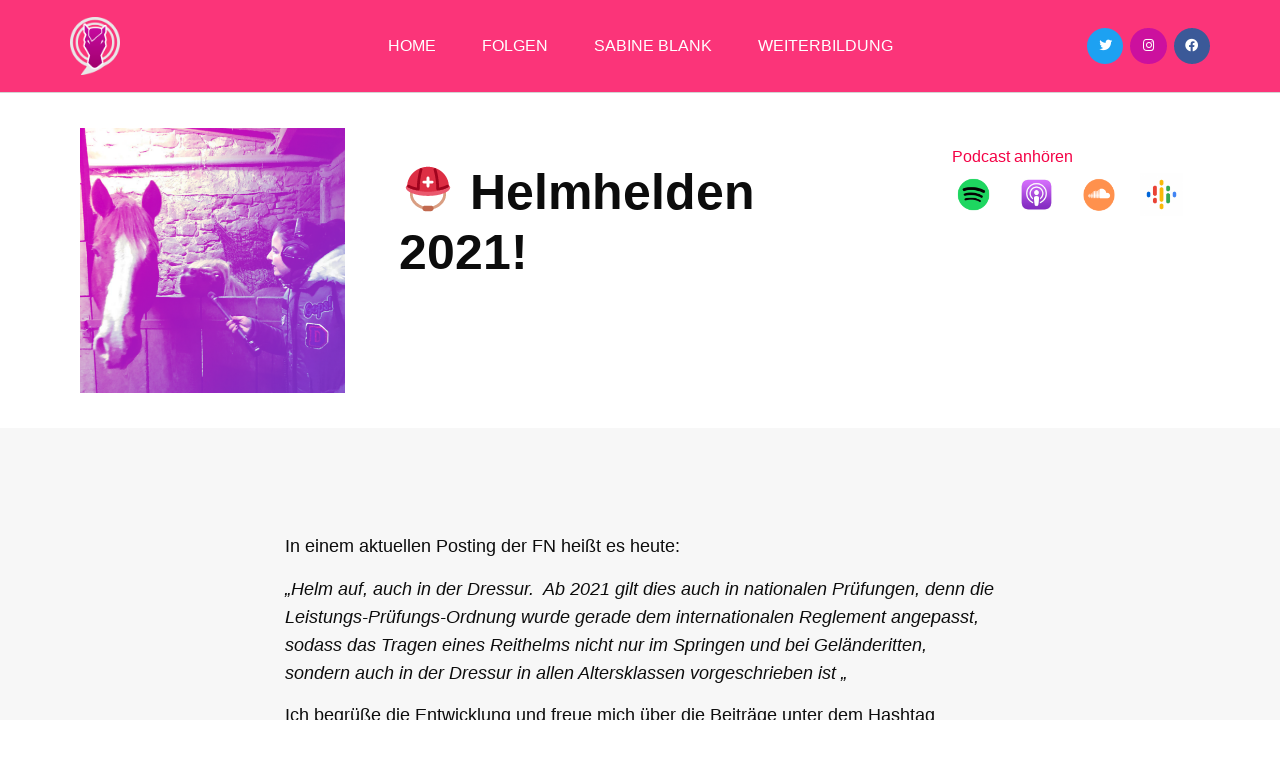

--- FILE ---
content_type: text/html; charset=UTF-8
request_url: https://liveloveride-podcast.de/%E2%9B%91-helmhelden-2021
body_size: 24463
content:
<!doctype html>
<html lang="de">
<head>
	<meta charset="UTF-8">
		<meta name="viewport" content="width=device-width, initial-scale=1">
	<link rel="profile" href="https://gmpg.org/xfn/11">
	<meta name='robots' content='index, follow, max-image-preview:large, max-snippet:-1, max-video-preview:-1' />

	<!-- This site is optimized with the Yoast SEO plugin v20.13 - https://yoast.com/wordpress/plugins/seo/ -->
	<title>⛑ Helmhelden 2021! - LIVELOVERIDE Podcast</title>
	<link rel="canonical" href="https://liveloveride-podcast.de/⛑-helmhelden-2021" />
	<meta property="og:locale" content="de_DE" />
	<meta property="og:type" content="article" />
	<meta property="og:title" content="⛑ Helmhelden 2021! - LIVELOVERIDE Podcast" />
	<meta property="og:description" content="In einem aktuellen Posting der FN heißt es heute: &#8222;Helm auf, auch in der Dressur.  Ab 2021 gilt dies auch in nationalen Prüfungen, denn die Leistungs-Prüfungs-Ordnung wurde gerade dem internationalen Reglement angepasst, sodass das Tragen eines Reithelms nicht nur im Springen und bei Geländeritten, sondern auch in der Dressur in allen Altersklassen vorgeschrieben ist &#8222; [&hellip;]" />
	<meta property="og:url" content="https://liveloveride-podcast.de/⛑-helmhelden-2021" />
	<meta property="og:site_name" content="LIVELOVERIDE Podcast" />
	<meta property="article:published_time" content="2020-11-24T16:14:12+00:00" />
	<meta property="article:modified_time" content="2020-11-24T16:21:59+00:00" />
	<meta property="og:image" content="https://liveloveride-podcast.de/wp-content/uploads/2019/02/LLR_Blogbeitrag_Podcastaufnahme_AlexKlee2.png" />
	<meta property="og:image:width" content="1181" />
	<meta property="og:image:height" content="1181" />
	<meta property="og:image:type" content="image/png" />
	<meta name="author" content="sabine" />
	<meta name="twitter:card" content="summary_large_image" />
	<meta name="twitter:label1" content="Verfasst von" />
	<meta name="twitter:data1" content="sabine" />
	<meta name="twitter:label2" content="Geschätzte Lesezeit" />
	<meta name="twitter:data2" content="1 Minute" />
	<script type="application/ld+json" class="yoast-schema-graph">{"@context":"https://schema.org","@graph":[{"@type":"Article","@id":"https://liveloveride-podcast.de/%e2%9b%91-helmhelden-2021#article","isPartOf":{"@id":"https://liveloveride-podcast.de/%e2%9b%91-helmhelden-2021"},"author":{"name":"sabine","@id":"https://liveloveride-podcast.de/#/schema/person/ec70831e26dd77a6e19531233cc303e5"},"headline":"⛑ Helmhelden 2021!","datePublished":"2020-11-24T16:14:12+00:00","dateModified":"2020-11-24T16:21:59+00:00","mainEntityOfPage":{"@id":"https://liveloveride-podcast.de/%e2%9b%91-helmhelden-2021"},"wordCount":129,"publisher":{"@id":"https://liveloveride-podcast.de/#organization"},"image":{"@id":"https://liveloveride-podcast.de/%e2%9b%91-helmhelden-2021#primaryimage"},"thumbnailUrl":"https://liveloveride-podcast.de/wp-content/uploads/2019/02/LLR_Blogbeitrag_Podcastaufnahme_AlexKlee2.png","articleSection":["Rund ums Pferd"],"inLanguage":"de"},{"@type":"WebPage","@id":"https://liveloveride-podcast.de/%e2%9b%91-helmhelden-2021","url":"https://liveloveride-podcast.de/%e2%9b%91-helmhelden-2021","name":"⛑ Helmhelden 2021! - LIVELOVERIDE Podcast","isPartOf":{"@id":"https://liveloveride-podcast.de/#website"},"primaryImageOfPage":{"@id":"https://liveloveride-podcast.de/%e2%9b%91-helmhelden-2021#primaryimage"},"image":{"@id":"https://liveloveride-podcast.de/%e2%9b%91-helmhelden-2021#primaryimage"},"thumbnailUrl":"https://liveloveride-podcast.de/wp-content/uploads/2019/02/LLR_Blogbeitrag_Podcastaufnahme_AlexKlee2.png","datePublished":"2020-11-24T16:14:12+00:00","dateModified":"2020-11-24T16:21:59+00:00","breadcrumb":{"@id":"https://liveloveride-podcast.de/%e2%9b%91-helmhelden-2021#breadcrumb"},"inLanguage":"de","potentialAction":[{"@type":"ReadAction","target":["https://liveloveride-podcast.de/%e2%9b%91-helmhelden-2021"]}]},{"@type":"ImageObject","inLanguage":"de","@id":"https://liveloveride-podcast.de/%e2%9b%91-helmhelden-2021#primaryimage","url":"https://liveloveride-podcast.de/wp-content/uploads/2019/02/LLR_Blogbeitrag_Podcastaufnahme_AlexKlee2.png","contentUrl":"https://liveloveride-podcast.de/wp-content/uploads/2019/02/LLR_Blogbeitrag_Podcastaufnahme_AlexKlee2.png","width":1181,"height":1181,"caption":"LIVE LOVE RIDE Folge 2 Pferdemädchen Podcast Sabine Blank Alexandra Klee"},{"@type":"BreadcrumbList","@id":"https://liveloveride-podcast.de/%e2%9b%91-helmhelden-2021#breadcrumb","itemListElement":[{"@type":"ListItem","position":1,"name":"Startseite","item":"https://liveloveride-podcast.de/"},{"@type":"ListItem","position":2,"name":"Blog","item":"https://liveloveride-podcast.de/blog"},{"@type":"ListItem","position":3,"name":"⛑ Helmhelden 2021!"}]},{"@type":"WebSite","@id":"https://liveloveride-podcast.de/#website","url":"https://liveloveride-podcast.de/","name":"LIVELOVERIDE Podcast","description":"der Pferdemädchenpodcast von und mit Sabine Blank","publisher":{"@id":"https://liveloveride-podcast.de/#organization"},"potentialAction":[{"@type":"SearchAction","target":{"@type":"EntryPoint","urlTemplate":"https://liveloveride-podcast.de/?s={search_term_string}"},"query-input":"required name=search_term_string"}],"inLanguage":"de"},{"@type":"Organization","@id":"https://liveloveride-podcast.de/#organization","name":"LIVELOVERIDE Podcast","url":"https://liveloveride-podcast.de/","logo":{"@type":"ImageObject","inLanguage":"de","@id":"https://liveloveride-podcast.de/#/schema/logo/image/","url":"https://liveloveride-podcast.de/wp-content/uploads/2018/11/cropped-LLR_Placeholder_Gaesteliste-1.png","contentUrl":"https://liveloveride-podcast.de/wp-content/uploads/2018/11/cropped-LLR_Placeholder_Gaesteliste-1.png","width":80,"height":80,"caption":"LIVELOVERIDE Podcast"},"image":{"@id":"https://liveloveride-podcast.de/#/schema/logo/image/"}},{"@type":"Person","@id":"https://liveloveride-podcast.de/#/schema/person/ec70831e26dd77a6e19531233cc303e5","name":"sabine","url":"https://liveloveride-podcast.de/author/sabine"}]}</script>
	<!-- / Yoast SEO plugin. -->


<link rel="alternate" type="application/rss+xml" title="LIVELOVERIDE Podcast &raquo; Feed" href="https://liveloveride-podcast.de/feed" />
<link rel="alternate" type="application/rss+xml" title="LIVELOVERIDE Podcast &raquo; Kommentar-Feed" href="https://liveloveride-podcast.de/comments/feed" />
<script>
window._wpemojiSettings = {"baseUrl":"https:\/\/s.w.org\/images\/core\/emoji\/14.0.0\/72x72\/","ext":".png","svgUrl":"https:\/\/s.w.org\/images\/core\/emoji\/14.0.0\/svg\/","svgExt":".svg","source":{"concatemoji":"https:\/\/liveloveride-podcast.de\/wp-includes\/js\/wp-emoji-release.min.js?ver=6.2.8"}};
/*! This file is auto-generated */
!function(e,a,t){var n,r,o,i=a.createElement("canvas"),p=i.getContext&&i.getContext("2d");function s(e,t){p.clearRect(0,0,i.width,i.height),p.fillText(e,0,0);e=i.toDataURL();return p.clearRect(0,0,i.width,i.height),p.fillText(t,0,0),e===i.toDataURL()}function c(e){var t=a.createElement("script");t.src=e,t.defer=t.type="text/javascript",a.getElementsByTagName("head")[0].appendChild(t)}for(o=Array("flag","emoji"),t.supports={everything:!0,everythingExceptFlag:!0},r=0;r<o.length;r++)t.supports[o[r]]=function(e){if(p&&p.fillText)switch(p.textBaseline="top",p.font="600 32px Arial",e){case"flag":return s("\ud83c\udff3\ufe0f\u200d\u26a7\ufe0f","\ud83c\udff3\ufe0f\u200b\u26a7\ufe0f")?!1:!s("\ud83c\uddfa\ud83c\uddf3","\ud83c\uddfa\u200b\ud83c\uddf3")&&!s("\ud83c\udff4\udb40\udc67\udb40\udc62\udb40\udc65\udb40\udc6e\udb40\udc67\udb40\udc7f","\ud83c\udff4\u200b\udb40\udc67\u200b\udb40\udc62\u200b\udb40\udc65\u200b\udb40\udc6e\u200b\udb40\udc67\u200b\udb40\udc7f");case"emoji":return!s("\ud83e\udef1\ud83c\udffb\u200d\ud83e\udef2\ud83c\udfff","\ud83e\udef1\ud83c\udffb\u200b\ud83e\udef2\ud83c\udfff")}return!1}(o[r]),t.supports.everything=t.supports.everything&&t.supports[o[r]],"flag"!==o[r]&&(t.supports.everythingExceptFlag=t.supports.everythingExceptFlag&&t.supports[o[r]]);t.supports.everythingExceptFlag=t.supports.everythingExceptFlag&&!t.supports.flag,t.DOMReady=!1,t.readyCallback=function(){t.DOMReady=!0},t.supports.everything||(n=function(){t.readyCallback()},a.addEventListener?(a.addEventListener("DOMContentLoaded",n,!1),e.addEventListener("load",n,!1)):(e.attachEvent("onload",n),a.attachEvent("onreadystatechange",function(){"complete"===a.readyState&&t.readyCallback()})),(e=t.source||{}).concatemoji?c(e.concatemoji):e.wpemoji&&e.twemoji&&(c(e.twemoji),c(e.wpemoji)))}(window,document,window._wpemojiSettings);
</script>
<style>
img.wp-smiley,
img.emoji {
	display: inline !important;
	border: none !important;
	box-shadow: none !important;
	height: 1em !important;
	width: 1em !important;
	margin: 0 0.07em !important;
	vertical-align: -0.1em !important;
	background: none !important;
	padding: 0 !important;
}
</style>
	<link rel='stylesheet' id='wp-block-library-css' href='https://liveloveride-podcast.de/wp-includes/css/dist/block-library/style.min.css?ver=6.2.8' media='all' />
<link rel='stylesheet' id='classic-theme-styles-css' href='https://liveloveride-podcast.de/wp-includes/css/classic-themes.min.css?ver=6.2.8' media='all' />
<style id='global-styles-inline-css'>
body{--wp--preset--color--black: #000000;--wp--preset--color--cyan-bluish-gray: #abb8c3;--wp--preset--color--white: #ffffff;--wp--preset--color--pale-pink: #f78da7;--wp--preset--color--vivid-red: #cf2e2e;--wp--preset--color--luminous-vivid-orange: #ff6900;--wp--preset--color--luminous-vivid-amber: #fcb900;--wp--preset--color--light-green-cyan: #7bdcb5;--wp--preset--color--vivid-green-cyan: #00d084;--wp--preset--color--pale-cyan-blue: #8ed1fc;--wp--preset--color--vivid-cyan-blue: #0693e3;--wp--preset--color--vivid-purple: #9b51e0;--wp--preset--gradient--vivid-cyan-blue-to-vivid-purple: linear-gradient(135deg,rgba(6,147,227,1) 0%,rgb(155,81,224) 100%);--wp--preset--gradient--light-green-cyan-to-vivid-green-cyan: linear-gradient(135deg,rgb(122,220,180) 0%,rgb(0,208,130) 100%);--wp--preset--gradient--luminous-vivid-amber-to-luminous-vivid-orange: linear-gradient(135deg,rgba(252,185,0,1) 0%,rgba(255,105,0,1) 100%);--wp--preset--gradient--luminous-vivid-orange-to-vivid-red: linear-gradient(135deg,rgba(255,105,0,1) 0%,rgb(207,46,46) 100%);--wp--preset--gradient--very-light-gray-to-cyan-bluish-gray: linear-gradient(135deg,rgb(238,238,238) 0%,rgb(169,184,195) 100%);--wp--preset--gradient--cool-to-warm-spectrum: linear-gradient(135deg,rgb(74,234,220) 0%,rgb(151,120,209) 20%,rgb(207,42,186) 40%,rgb(238,44,130) 60%,rgb(251,105,98) 80%,rgb(254,248,76) 100%);--wp--preset--gradient--blush-light-purple: linear-gradient(135deg,rgb(255,206,236) 0%,rgb(152,150,240) 100%);--wp--preset--gradient--blush-bordeaux: linear-gradient(135deg,rgb(254,205,165) 0%,rgb(254,45,45) 50%,rgb(107,0,62) 100%);--wp--preset--gradient--luminous-dusk: linear-gradient(135deg,rgb(255,203,112) 0%,rgb(199,81,192) 50%,rgb(65,88,208) 100%);--wp--preset--gradient--pale-ocean: linear-gradient(135deg,rgb(255,245,203) 0%,rgb(182,227,212) 50%,rgb(51,167,181) 100%);--wp--preset--gradient--electric-grass: linear-gradient(135deg,rgb(202,248,128) 0%,rgb(113,206,126) 100%);--wp--preset--gradient--midnight: linear-gradient(135deg,rgb(2,3,129) 0%,rgb(40,116,252) 100%);--wp--preset--duotone--dark-grayscale: url('#wp-duotone-dark-grayscale');--wp--preset--duotone--grayscale: url('#wp-duotone-grayscale');--wp--preset--duotone--purple-yellow: url('#wp-duotone-purple-yellow');--wp--preset--duotone--blue-red: url('#wp-duotone-blue-red');--wp--preset--duotone--midnight: url('#wp-duotone-midnight');--wp--preset--duotone--magenta-yellow: url('#wp-duotone-magenta-yellow');--wp--preset--duotone--purple-green: url('#wp-duotone-purple-green');--wp--preset--duotone--blue-orange: url('#wp-duotone-blue-orange');--wp--preset--font-size--small: 13px;--wp--preset--font-size--medium: 20px;--wp--preset--font-size--large: 36px;--wp--preset--font-size--x-large: 42px;--wp--preset--spacing--20: 0.44rem;--wp--preset--spacing--30: 0.67rem;--wp--preset--spacing--40: 1rem;--wp--preset--spacing--50: 1.5rem;--wp--preset--spacing--60: 2.25rem;--wp--preset--spacing--70: 3.38rem;--wp--preset--spacing--80: 5.06rem;--wp--preset--shadow--natural: 6px 6px 9px rgba(0, 0, 0, 0.2);--wp--preset--shadow--deep: 12px 12px 50px rgba(0, 0, 0, 0.4);--wp--preset--shadow--sharp: 6px 6px 0px rgba(0, 0, 0, 0.2);--wp--preset--shadow--outlined: 6px 6px 0px -3px rgba(255, 255, 255, 1), 6px 6px rgba(0, 0, 0, 1);--wp--preset--shadow--crisp: 6px 6px 0px rgba(0, 0, 0, 1);}:where(.is-layout-flex){gap: 0.5em;}body .is-layout-flow > .alignleft{float: left;margin-inline-start: 0;margin-inline-end: 2em;}body .is-layout-flow > .alignright{float: right;margin-inline-start: 2em;margin-inline-end: 0;}body .is-layout-flow > .aligncenter{margin-left: auto !important;margin-right: auto !important;}body .is-layout-constrained > .alignleft{float: left;margin-inline-start: 0;margin-inline-end: 2em;}body .is-layout-constrained > .alignright{float: right;margin-inline-start: 2em;margin-inline-end: 0;}body .is-layout-constrained > .aligncenter{margin-left: auto !important;margin-right: auto !important;}body .is-layout-constrained > :where(:not(.alignleft):not(.alignright):not(.alignfull)){max-width: var(--wp--style--global--content-size);margin-left: auto !important;margin-right: auto !important;}body .is-layout-constrained > .alignwide{max-width: var(--wp--style--global--wide-size);}body .is-layout-flex{display: flex;}body .is-layout-flex{flex-wrap: wrap;align-items: center;}body .is-layout-flex > *{margin: 0;}:where(.wp-block-columns.is-layout-flex){gap: 2em;}.has-black-color{color: var(--wp--preset--color--black) !important;}.has-cyan-bluish-gray-color{color: var(--wp--preset--color--cyan-bluish-gray) !important;}.has-white-color{color: var(--wp--preset--color--white) !important;}.has-pale-pink-color{color: var(--wp--preset--color--pale-pink) !important;}.has-vivid-red-color{color: var(--wp--preset--color--vivid-red) !important;}.has-luminous-vivid-orange-color{color: var(--wp--preset--color--luminous-vivid-orange) !important;}.has-luminous-vivid-amber-color{color: var(--wp--preset--color--luminous-vivid-amber) !important;}.has-light-green-cyan-color{color: var(--wp--preset--color--light-green-cyan) !important;}.has-vivid-green-cyan-color{color: var(--wp--preset--color--vivid-green-cyan) !important;}.has-pale-cyan-blue-color{color: var(--wp--preset--color--pale-cyan-blue) !important;}.has-vivid-cyan-blue-color{color: var(--wp--preset--color--vivid-cyan-blue) !important;}.has-vivid-purple-color{color: var(--wp--preset--color--vivid-purple) !important;}.has-black-background-color{background-color: var(--wp--preset--color--black) !important;}.has-cyan-bluish-gray-background-color{background-color: var(--wp--preset--color--cyan-bluish-gray) !important;}.has-white-background-color{background-color: var(--wp--preset--color--white) !important;}.has-pale-pink-background-color{background-color: var(--wp--preset--color--pale-pink) !important;}.has-vivid-red-background-color{background-color: var(--wp--preset--color--vivid-red) !important;}.has-luminous-vivid-orange-background-color{background-color: var(--wp--preset--color--luminous-vivid-orange) !important;}.has-luminous-vivid-amber-background-color{background-color: var(--wp--preset--color--luminous-vivid-amber) !important;}.has-light-green-cyan-background-color{background-color: var(--wp--preset--color--light-green-cyan) !important;}.has-vivid-green-cyan-background-color{background-color: var(--wp--preset--color--vivid-green-cyan) !important;}.has-pale-cyan-blue-background-color{background-color: var(--wp--preset--color--pale-cyan-blue) !important;}.has-vivid-cyan-blue-background-color{background-color: var(--wp--preset--color--vivid-cyan-blue) !important;}.has-vivid-purple-background-color{background-color: var(--wp--preset--color--vivid-purple) !important;}.has-black-border-color{border-color: var(--wp--preset--color--black) !important;}.has-cyan-bluish-gray-border-color{border-color: var(--wp--preset--color--cyan-bluish-gray) !important;}.has-white-border-color{border-color: var(--wp--preset--color--white) !important;}.has-pale-pink-border-color{border-color: var(--wp--preset--color--pale-pink) !important;}.has-vivid-red-border-color{border-color: var(--wp--preset--color--vivid-red) !important;}.has-luminous-vivid-orange-border-color{border-color: var(--wp--preset--color--luminous-vivid-orange) !important;}.has-luminous-vivid-amber-border-color{border-color: var(--wp--preset--color--luminous-vivid-amber) !important;}.has-light-green-cyan-border-color{border-color: var(--wp--preset--color--light-green-cyan) !important;}.has-vivid-green-cyan-border-color{border-color: var(--wp--preset--color--vivid-green-cyan) !important;}.has-pale-cyan-blue-border-color{border-color: var(--wp--preset--color--pale-cyan-blue) !important;}.has-vivid-cyan-blue-border-color{border-color: var(--wp--preset--color--vivid-cyan-blue) !important;}.has-vivid-purple-border-color{border-color: var(--wp--preset--color--vivid-purple) !important;}.has-vivid-cyan-blue-to-vivid-purple-gradient-background{background: var(--wp--preset--gradient--vivid-cyan-blue-to-vivid-purple) !important;}.has-light-green-cyan-to-vivid-green-cyan-gradient-background{background: var(--wp--preset--gradient--light-green-cyan-to-vivid-green-cyan) !important;}.has-luminous-vivid-amber-to-luminous-vivid-orange-gradient-background{background: var(--wp--preset--gradient--luminous-vivid-amber-to-luminous-vivid-orange) !important;}.has-luminous-vivid-orange-to-vivid-red-gradient-background{background: var(--wp--preset--gradient--luminous-vivid-orange-to-vivid-red) !important;}.has-very-light-gray-to-cyan-bluish-gray-gradient-background{background: var(--wp--preset--gradient--very-light-gray-to-cyan-bluish-gray) !important;}.has-cool-to-warm-spectrum-gradient-background{background: var(--wp--preset--gradient--cool-to-warm-spectrum) !important;}.has-blush-light-purple-gradient-background{background: var(--wp--preset--gradient--blush-light-purple) !important;}.has-blush-bordeaux-gradient-background{background: var(--wp--preset--gradient--blush-bordeaux) !important;}.has-luminous-dusk-gradient-background{background: var(--wp--preset--gradient--luminous-dusk) !important;}.has-pale-ocean-gradient-background{background: var(--wp--preset--gradient--pale-ocean) !important;}.has-electric-grass-gradient-background{background: var(--wp--preset--gradient--electric-grass) !important;}.has-midnight-gradient-background{background: var(--wp--preset--gradient--midnight) !important;}.has-small-font-size{font-size: var(--wp--preset--font-size--small) !important;}.has-medium-font-size{font-size: var(--wp--preset--font-size--medium) !important;}.has-large-font-size{font-size: var(--wp--preset--font-size--large) !important;}.has-x-large-font-size{font-size: var(--wp--preset--font-size--x-large) !important;}
.wp-block-navigation a:where(:not(.wp-element-button)){color: inherit;}
:where(.wp-block-columns.is-layout-flex){gap: 2em;}
.wp-block-pullquote{font-size: 1.5em;line-height: 1.6;}
</style>
<link rel='stylesheet' id='contact-form-7-css' href='https://liveloveride-podcast.de/wp-content/plugins/contact-form-7/includes/css/styles.css?ver=5.8' media='all' />
<link rel='stylesheet' id='hello-elementor-css' href='https://liveloveride-podcast.de/wp-content/themes/hello-elementor/style.min.css?ver=2.6.1' media='all' />
<link rel='stylesheet' id='hello-elementor-theme-style-css' href='https://liveloveride-podcast.de/wp-content/themes/hello-elementor/theme.min.css?ver=2.6.1' media='all' />
<link rel='stylesheet' id='elementor-icons-css' href='https://liveloveride-podcast.de/wp-content/plugins/elementor/assets/lib/eicons/css/elementor-icons.min.css?ver=5.21.0' media='all' />
<link rel='stylesheet' id='elementor-frontend-css' href='https://liveloveride-podcast.de/wp-content/plugins/elementor/assets/css/frontend.min.css?ver=3.15.1' media='all' />
<link rel='stylesheet' id='swiper-css' href='https://liveloveride-podcast.de/wp-content/plugins/elementor/assets/lib/swiper/css/swiper.min.css?ver=5.3.6' media='all' />
<link rel='stylesheet' id='elementor-post-928-css' href='https://liveloveride-podcast.de/wp-content/uploads/elementor/css/post-928.css?ver=1691566782' media='all' />
<link rel='stylesheet' id='elementor-pro-css' href='https://liveloveride-podcast.de/wp-content/plugins/elementor-pro/assets/css/frontend.min.css?ver=3.7.3' media='all' />
<link rel='stylesheet' id='font-awesome-5-all-css' href='https://liveloveride-podcast.de/wp-content/plugins/elementor/assets/lib/font-awesome/css/all.min.css?ver=3.15.1' media='all' />
<link rel='stylesheet' id='font-awesome-4-shim-css' href='https://liveloveride-podcast.de/wp-content/plugins/elementor/assets/lib/font-awesome/css/v4-shims.min.css?ver=3.15.1' media='all' />
<link rel='stylesheet' id='elementor-post-1763-css' href='https://liveloveride-podcast.de/wp-content/uploads/elementor/css/post-1763.css?ver=1691566601' media='all' />
<link rel='stylesheet' id='elementor-post-1778-css' href='https://liveloveride-podcast.de/wp-content/uploads/elementor/css/post-1778.css?ver=1691566601' media='all' />
<link rel='stylesheet' id='elementor-post-1834-css' href='https://liveloveride-podcast.de/wp-content/uploads/elementor/css/post-1834.css?ver=1691567244' media='all' />
<link rel='stylesheet' id='borlabs-cookie-css' href='https://liveloveride-podcast.de/wp-content/cache/borlabs-cookie/borlabs-cookie_1_de.css?ver=2.2.20-11' media='all' />
<link rel='stylesheet' id='elementor-icons-shared-0-css' href='https://liveloveride-podcast.de/wp-content/plugins/elementor/assets/lib/font-awesome/css/fontawesome.min.css?ver=5.15.3' media='all' />
<link rel='stylesheet' id='elementor-icons-fa-solid-css' href='https://liveloveride-podcast.de/wp-content/plugins/elementor/assets/lib/font-awesome/css/solid.min.css?ver=5.15.3' media='all' />
<link rel='stylesheet' id='elementor-icons-fa-brands-css' href='https://liveloveride-podcast.de/wp-content/plugins/elementor/assets/lib/font-awesome/css/brands.min.css?ver=5.15.3' media='all' />
<link rel='stylesheet' id='elementor-icons-fa-regular-css' href='https://liveloveride-podcast.de/wp-content/plugins/elementor/assets/lib/font-awesome/css/regular.min.css?ver=5.15.3' media='all' />
<script src='https://liveloveride-podcast.de/wp-content/plugins/elementor/assets/lib/font-awesome/js/v4-shims.min.js?ver=3.15.1' id='font-awesome-4-shim-js'></script>
<script id='borlabs-cookie-prioritize-js-extra'>
var borlabsCookiePrioritized = {"domain":"liveloveride-podcast.de","path":"\/","version":"1","bots":"1","optInJS":{"statistics":{"google-analytics":"[base64]"}}};
</script>
<script src='https://liveloveride-podcast.de/wp-content/plugins/borlabs-cookie/javascript/borlabs-cookie-prioritize.min.js?ver=2.2.20' id='borlabs-cookie-prioritize-js'></script>
<link rel="https://api.w.org/" href="https://liveloveride-podcast.de/wp-json/" /><link rel="alternate" type="application/json" href="https://liveloveride-podcast.de/wp-json/wp/v2/posts/1130" /><link rel="EditURI" type="application/rsd+xml" title="RSD" href="https://liveloveride-podcast.de/xmlrpc.php?rsd" />
<link rel="wlwmanifest" type="application/wlwmanifest+xml" href="https://liveloveride-podcast.de/wp-includes/wlwmanifest.xml" />
<meta name="generator" content="WordPress 6.2.8" />
<link rel='shortlink' href='https://liveloveride-podcast.de/?p=1130' />
<link rel="alternate" type="application/json+oembed" href="https://liveloveride-podcast.de/wp-json/oembed/1.0/embed?url=https%3A%2F%2Fliveloveride-podcast.de%2F%25e2%259b%2591-helmhelden-2021" />
<link rel="alternate" type="text/xml+oembed" href="https://liveloveride-podcast.de/wp-json/oembed/1.0/embed?url=https%3A%2F%2Fliveloveride-podcast.de%2F%25e2%259b%2591-helmhelden-2021&#038;format=xml" />

        <script type="text/javascript">
            var jQueryMigrateHelperHasSentDowngrade = false;

			window.onerror = function( msg, url, line, col, error ) {
				// Break out early, do not processing if a downgrade reqeust was already sent.
				if ( jQueryMigrateHelperHasSentDowngrade ) {
					return true;
                }

				var xhr = new XMLHttpRequest();
				var nonce = '77e26266b4';
				var jQueryFunctions = [
					'andSelf',
					'browser',
					'live',
					'boxModel',
					'support.boxModel',
					'size',
					'swap',
					'clean',
					'sub',
                ];
				var match_pattern = /\)\.(.+?) is not a function/;
                var erroredFunction = msg.match( match_pattern );

                // If there was no matching functions, do not try to downgrade.
                if ( typeof erroredFunction !== 'object' || typeof erroredFunction[1] === "undefined" || -1 === jQueryFunctions.indexOf( erroredFunction[1] ) ) {
                    return true;
                }

                // Set that we've now attempted a downgrade request.
                jQueryMigrateHelperHasSentDowngrade = true;

				xhr.open( 'POST', 'https://liveloveride-podcast.de/wp-admin/admin-ajax.php' );
				xhr.setRequestHeader( 'Content-Type', 'application/x-www-form-urlencoded' );
				xhr.onload = function () {
					var response,
                        reload = false;

					if ( 200 === xhr.status ) {
                        try {
                        	response = JSON.parse( xhr.response );

                        	reload = response.data.reload;
                        } catch ( e ) {
                        	reload = false;
                        }
                    }

					// Automatically reload the page if a deprecation caused an automatic downgrade, ensure visitors get the best possible experience.
					if ( reload ) {
						location.reload();
                    }
				};

				xhr.send( encodeURI( 'action=jquery-migrate-downgrade-version&_wpnonce=' + nonce ) );

				// Suppress error alerts in older browsers
				return true;
			}
        </script>

		<meta name="generator" content="Elementor 3.15.1; features: e_dom_optimization, e_optimized_assets_loading, additional_custom_breakpoints; settings: css_print_method-external, google_font-enabled, font_display-auto">
<link rel="icon" href="https://liveloveride-podcast.de/wp-content/uploads/2018/11/cropped-LiveLoveRide_Podcast_Logo-4-32x32.png" sizes="32x32" />
<link rel="icon" href="https://liveloveride-podcast.de/wp-content/uploads/2018/11/cropped-LiveLoveRide_Podcast_Logo-4-192x192.png" sizes="192x192" />
<link rel="apple-touch-icon" href="https://liveloveride-podcast.de/wp-content/uploads/2018/11/cropped-LiveLoveRide_Podcast_Logo-4-180x180.png" />
<meta name="msapplication-TileImage" content="https://liveloveride-podcast.de/wp-content/uploads/2018/11/cropped-LiveLoveRide_Podcast_Logo-4-270x270.png" />
<style id="kirki-inline-styles"></style></head>
<body class="post-template-default single single-post postid-1130 single-format-standard wp-custom-logo elementor-default elementor-kit-928 elementor-page elementor-page-1130 elementor-page-1834">

<svg xmlns="http://www.w3.org/2000/svg" viewBox="0 0 0 0" width="0" height="0" focusable="false" role="none" style="visibility: hidden; position: absolute; left: -9999px; overflow: hidden;" ><defs><filter id="wp-duotone-dark-grayscale"><feColorMatrix color-interpolation-filters="sRGB" type="matrix" values=" .299 .587 .114 0 0 .299 .587 .114 0 0 .299 .587 .114 0 0 .299 .587 .114 0 0 " /><feComponentTransfer color-interpolation-filters="sRGB" ><feFuncR type="table" tableValues="0 0.49803921568627" /><feFuncG type="table" tableValues="0 0.49803921568627" /><feFuncB type="table" tableValues="0 0.49803921568627" /><feFuncA type="table" tableValues="1 1" /></feComponentTransfer><feComposite in2="SourceGraphic" operator="in" /></filter></defs></svg><svg xmlns="http://www.w3.org/2000/svg" viewBox="0 0 0 0" width="0" height="0" focusable="false" role="none" style="visibility: hidden; position: absolute; left: -9999px; overflow: hidden;" ><defs><filter id="wp-duotone-grayscale"><feColorMatrix color-interpolation-filters="sRGB" type="matrix" values=" .299 .587 .114 0 0 .299 .587 .114 0 0 .299 .587 .114 0 0 .299 .587 .114 0 0 " /><feComponentTransfer color-interpolation-filters="sRGB" ><feFuncR type="table" tableValues="0 1" /><feFuncG type="table" tableValues="0 1" /><feFuncB type="table" tableValues="0 1" /><feFuncA type="table" tableValues="1 1" /></feComponentTransfer><feComposite in2="SourceGraphic" operator="in" /></filter></defs></svg><svg xmlns="http://www.w3.org/2000/svg" viewBox="0 0 0 0" width="0" height="0" focusable="false" role="none" style="visibility: hidden; position: absolute; left: -9999px; overflow: hidden;" ><defs><filter id="wp-duotone-purple-yellow"><feColorMatrix color-interpolation-filters="sRGB" type="matrix" values=" .299 .587 .114 0 0 .299 .587 .114 0 0 .299 .587 .114 0 0 .299 .587 .114 0 0 " /><feComponentTransfer color-interpolation-filters="sRGB" ><feFuncR type="table" tableValues="0.54901960784314 0.98823529411765" /><feFuncG type="table" tableValues="0 1" /><feFuncB type="table" tableValues="0.71764705882353 0.25490196078431" /><feFuncA type="table" tableValues="1 1" /></feComponentTransfer><feComposite in2="SourceGraphic" operator="in" /></filter></defs></svg><svg xmlns="http://www.w3.org/2000/svg" viewBox="0 0 0 0" width="0" height="0" focusable="false" role="none" style="visibility: hidden; position: absolute; left: -9999px; overflow: hidden;" ><defs><filter id="wp-duotone-blue-red"><feColorMatrix color-interpolation-filters="sRGB" type="matrix" values=" .299 .587 .114 0 0 .299 .587 .114 0 0 .299 .587 .114 0 0 .299 .587 .114 0 0 " /><feComponentTransfer color-interpolation-filters="sRGB" ><feFuncR type="table" tableValues="0 1" /><feFuncG type="table" tableValues="0 0.27843137254902" /><feFuncB type="table" tableValues="0.5921568627451 0.27843137254902" /><feFuncA type="table" tableValues="1 1" /></feComponentTransfer><feComposite in2="SourceGraphic" operator="in" /></filter></defs></svg><svg xmlns="http://www.w3.org/2000/svg" viewBox="0 0 0 0" width="0" height="0" focusable="false" role="none" style="visibility: hidden; position: absolute; left: -9999px; overflow: hidden;" ><defs><filter id="wp-duotone-midnight"><feColorMatrix color-interpolation-filters="sRGB" type="matrix" values=" .299 .587 .114 0 0 .299 .587 .114 0 0 .299 .587 .114 0 0 .299 .587 .114 0 0 " /><feComponentTransfer color-interpolation-filters="sRGB" ><feFuncR type="table" tableValues="0 0" /><feFuncG type="table" tableValues="0 0.64705882352941" /><feFuncB type="table" tableValues="0 1" /><feFuncA type="table" tableValues="1 1" /></feComponentTransfer><feComposite in2="SourceGraphic" operator="in" /></filter></defs></svg><svg xmlns="http://www.w3.org/2000/svg" viewBox="0 0 0 0" width="0" height="0" focusable="false" role="none" style="visibility: hidden; position: absolute; left: -9999px; overflow: hidden;" ><defs><filter id="wp-duotone-magenta-yellow"><feColorMatrix color-interpolation-filters="sRGB" type="matrix" values=" .299 .587 .114 0 0 .299 .587 .114 0 0 .299 .587 .114 0 0 .299 .587 .114 0 0 " /><feComponentTransfer color-interpolation-filters="sRGB" ><feFuncR type="table" tableValues="0.78039215686275 1" /><feFuncG type="table" tableValues="0 0.94901960784314" /><feFuncB type="table" tableValues="0.35294117647059 0.47058823529412" /><feFuncA type="table" tableValues="1 1" /></feComponentTransfer><feComposite in2="SourceGraphic" operator="in" /></filter></defs></svg><svg xmlns="http://www.w3.org/2000/svg" viewBox="0 0 0 0" width="0" height="0" focusable="false" role="none" style="visibility: hidden; position: absolute; left: -9999px; overflow: hidden;" ><defs><filter id="wp-duotone-purple-green"><feColorMatrix color-interpolation-filters="sRGB" type="matrix" values=" .299 .587 .114 0 0 .299 .587 .114 0 0 .299 .587 .114 0 0 .299 .587 .114 0 0 " /><feComponentTransfer color-interpolation-filters="sRGB" ><feFuncR type="table" tableValues="0.65098039215686 0.40392156862745" /><feFuncG type="table" tableValues="0 1" /><feFuncB type="table" tableValues="0.44705882352941 0.4" /><feFuncA type="table" tableValues="1 1" /></feComponentTransfer><feComposite in2="SourceGraphic" operator="in" /></filter></defs></svg><svg xmlns="http://www.w3.org/2000/svg" viewBox="0 0 0 0" width="0" height="0" focusable="false" role="none" style="visibility: hidden; position: absolute; left: -9999px; overflow: hidden;" ><defs><filter id="wp-duotone-blue-orange"><feColorMatrix color-interpolation-filters="sRGB" type="matrix" values=" .299 .587 .114 0 0 .299 .587 .114 0 0 .299 .587 .114 0 0 .299 .587 .114 0 0 " /><feComponentTransfer color-interpolation-filters="sRGB" ><feFuncR type="table" tableValues="0.098039215686275 1" /><feFuncG type="table" tableValues="0 0.66274509803922" /><feFuncB type="table" tableValues="0.84705882352941 0.41960784313725" /><feFuncA type="table" tableValues="1 1" /></feComponentTransfer><feComposite in2="SourceGraphic" operator="in" /></filter></defs></svg>
<a class="skip-link screen-reader-text" href="#content">
	Zum Inhalt wechseln</a>

		<div data-elementor-type="header" data-elementor-id="1763" class="elementor elementor-1763 elementor-location-header">
								<header class="elementor-section elementor-top-section elementor-element elementor-element-1c90c677 elementor-section-content-middle elementor-section-boxed elementor-section-height-default elementor-section-height-default" data-id="1c90c677" data-element_type="section" data-settings="{&quot;background_background&quot;:&quot;classic&quot;,&quot;sticky&quot;:&quot;top&quot;,&quot;sticky_on&quot;:[&quot;desktop&quot;,&quot;tablet&quot;,&quot;mobile&quot;],&quot;sticky_offset&quot;:0,&quot;sticky_effects_offset&quot;:0}">
							<div class="elementor-background-overlay"></div>
							<div class="elementor-container elementor-column-gap-no">
					<div class="elementor-column elementor-col-25 elementor-top-column elementor-element elementor-element-2b256453" data-id="2b256453" data-element_type="column">
			<div class="elementor-widget-wrap elementor-element-populated">
								<div class="elementor-element elementor-element-7f1a696 elementor-widget elementor-widget-image" data-id="7f1a696" data-element_type="widget" data-widget_type="image.default">
				<div class="elementor-widget-container">
																<a href="https://liveloveride-podcast.de">
							<img width="252" height="287" src="https://liveloveride-podcast.de/wp-content/uploads/2018/11/cropped-LiveLoveRide_Podcast_Logo.png" class="attachment-full size-full wp-image-237" alt="" loading="lazy" />								</a>
															</div>
				</div>
					</div>
		</div>
				<div class="elementor-column elementor-col-50 elementor-top-column elementor-element elementor-element-3f6ad86a" data-id="3f6ad86a" data-element_type="column">
			<div class="elementor-widget-wrap elementor-element-populated">
								<div class="elementor-element elementor-element-4288574 elementor-nav-menu__align-center elementor-nav-menu--stretch elementor-nav-menu--dropdown-tablet elementor-nav-menu__text-align-aside elementor-nav-menu--toggle elementor-nav-menu--burger elementor-widget elementor-widget-nav-menu" data-id="4288574" data-element_type="widget" data-settings="{&quot;full_width&quot;:&quot;stretch&quot;,&quot;layout&quot;:&quot;horizontal&quot;,&quot;submenu_icon&quot;:{&quot;value&quot;:&quot;&lt;i class=\&quot;fas fa-caret-down\&quot;&gt;&lt;\/i&gt;&quot;,&quot;library&quot;:&quot;fa-solid&quot;},&quot;toggle&quot;:&quot;burger&quot;}" data-widget_type="nav-menu.default">
				<div class="elementor-widget-container">
						<nav migration_allowed="1" migrated="0" role="navigation" class="elementor-nav-menu--main elementor-nav-menu__container elementor-nav-menu--layout-horizontal e--pointer-underline e--animation-slide">
				<ul id="menu-1-4288574" class="elementor-nav-menu"><li class="menu-item menu-item-type-post_type menu-item-object-page menu-item-home menu-item-168"><a href="https://liveloveride-podcast.de/" class="elementor-item">Home</a></li>
<li class="menu-item menu-item-type-post_type menu-item-object-page menu-item-601"><a href="https://liveloveride-podcast.de/folgen" class="elementor-item">Folgen</a></li>
<li class="menu-item menu-item-type-post_type menu-item-object-page menu-item-338"><a href="https://liveloveride-podcast.de/sabineblank" class="elementor-item">Sabine Blank</a></li>
<li class="menu-item menu-item-type-post_type menu-item-object-page menu-item-2264"><a href="https://liveloveride-podcast.de/weiterbildung" class="elementor-item">Weiterbildung</a></li>
</ul>			</nav>
					<div class="elementor-menu-toggle" role="button" tabindex="0" aria-label="Menü Umschalter" aria-expanded="false">
			<i aria-hidden="true" role="presentation" class="elementor-menu-toggle__icon--open eicon-menu-bar"></i><i aria-hidden="true" role="presentation" class="elementor-menu-toggle__icon--close eicon-close"></i>			<span class="elementor-screen-only">Menü</span>
		</div>
			<nav class="elementor-nav-menu--dropdown elementor-nav-menu__container" role="navigation" aria-hidden="true">
				<ul id="menu-2-4288574" class="elementor-nav-menu"><li class="menu-item menu-item-type-post_type menu-item-object-page menu-item-home menu-item-168"><a href="https://liveloveride-podcast.de/" class="elementor-item" tabindex="-1">Home</a></li>
<li class="menu-item menu-item-type-post_type menu-item-object-page menu-item-601"><a href="https://liveloveride-podcast.de/folgen" class="elementor-item" tabindex="-1">Folgen</a></li>
<li class="menu-item menu-item-type-post_type menu-item-object-page menu-item-338"><a href="https://liveloveride-podcast.de/sabineblank" class="elementor-item" tabindex="-1">Sabine Blank</a></li>
<li class="menu-item menu-item-type-post_type menu-item-object-page menu-item-2264"><a href="https://liveloveride-podcast.de/weiterbildung" class="elementor-item" tabindex="-1">Weiterbildung</a></li>
</ul>			</nav>
				</div>
				</div>
					</div>
		</div>
				<div class="elementor-column elementor-col-25 elementor-top-column elementor-element elementor-element-7133254 elementor-hidden-phone" data-id="7133254" data-element_type="column">
			<div class="elementor-widget-wrap elementor-element-populated">
								<div class="elementor-element elementor-element-12d368c1 elementor-shape-circle e-grid-align-right e-grid-align-tablet-right e-grid-align-mobile-center elementor-grid-0 elementor-widget elementor-widget-social-icons" data-id="12d368c1" data-element_type="widget" data-widget_type="social-icons.default">
				<div class="elementor-widget-container">
					<div class="elementor-social-icons-wrapper elementor-grid">
							<span class="elementor-grid-item">
					<a class="elementor-icon elementor-social-icon elementor-social-icon-twitter elementor-repeater-item-022bbc9" href="https://twitter.com/SabineBlank1" target="_blank">
						<span class="elementor-screen-only">Twitter</span>
						<i class="fab fa-twitter"></i>					</a>
				</span>
							<span class="elementor-grid-item">
					<a class="elementor-icon elementor-social-icon elementor-social-icon-instagram elementor-repeater-item-c58d333" href="https://www.instagram.com/sabineblank_liveloveride/" target="_blank">
						<span class="elementor-screen-only">Instagram</span>
						<i class="fab fa-instagram"></i>					</a>
				</span>
							<span class="elementor-grid-item">
					<a class="elementor-icon elementor-social-icon elementor-social-icon-facebook elementor-repeater-item-bb5ba27" href="https://www.facebook.com/liveloveridepodcast" target="_blank">
						<span class="elementor-screen-only">Facebook</span>
						<i class="fab fa-facebook"></i>					</a>
				</span>
					</div>
				</div>
				</div>
					</div>
		</div>
							</div>
		</header>
						</div>
				<div data-elementor-type="single-post" data-elementor-id="1834" class="elementor elementor-1834 elementor-location-single post-1130 post type-post status-publish format-standard has-post-thumbnail hentry category-rund-ums-pferd">
								<section class="elementor-section elementor-top-section elementor-element elementor-element-f08aa84 elementor-section-boxed elementor-section-height-default elementor-section-height-default" data-id="f08aa84" data-element_type="section" data-settings="{&quot;background_background&quot;:&quot;classic&quot;}">
						<div class="elementor-container elementor-column-gap-default">
					<div class="elementor-column elementor-col-25 elementor-top-column elementor-element elementor-element-feb9140" data-id="feb9140" data-element_type="column">
			<div class="elementor-widget-wrap elementor-element-populated">
								<div class="elementor-element elementor-element-04eec09 elementor-widget elementor-widget-theme-post-featured-image elementor-widget-image" data-id="04eec09" data-element_type="widget" data-widget_type="theme-post-featured-image.default">
				<div class="elementor-widget-container">
															<img width="800" height="800" src="https://liveloveride-podcast.de/wp-content/uploads/2019/02/LLR_Blogbeitrag_Podcastaufnahme_AlexKlee2-1024x1024.png" class="attachment-large size-large wp-image-477" alt="LIVE LOVE RIDE Folge 2 Pferdemädchen Podcast Sabine Blank Alexandra Klee" loading="lazy" srcset="https://liveloveride-podcast.de/wp-content/uploads/2019/02/LLR_Blogbeitrag_Podcastaufnahme_AlexKlee2-1024x1024.png 1024w, https://liveloveride-podcast.de/wp-content/uploads/2019/02/LLR_Blogbeitrag_Podcastaufnahme_AlexKlee2-150x150.png 150w, https://liveloveride-podcast.de/wp-content/uploads/2019/02/LLR_Blogbeitrag_Podcastaufnahme_AlexKlee2-300x300.png 300w, https://liveloveride-podcast.de/wp-content/uploads/2019/02/LLR_Blogbeitrag_Podcastaufnahme_AlexKlee2-768x768.png 768w, https://liveloveride-podcast.de/wp-content/uploads/2019/02/LLR_Blogbeitrag_Podcastaufnahme_AlexKlee2-720x720.png 720w, https://liveloveride-podcast.de/wp-content/uploads/2019/02/LLR_Blogbeitrag_Podcastaufnahme_AlexKlee2-360x360.png 360w, https://liveloveride-podcast.de/wp-content/uploads/2019/02/LLR_Blogbeitrag_Podcastaufnahme_AlexKlee2.png 1181w" sizes="(max-width: 800px) 100vw, 800px" />															</div>
				</div>
					</div>
		</div>
				<div class="elementor-column elementor-col-50 elementor-top-column elementor-element elementor-element-232f6676" data-id="232f6676" data-element_type="column" data-settings="{&quot;background_background&quot;:&quot;classic&quot;}">
			<div class="elementor-widget-wrap elementor-element-populated">
								<section class="elementor-section elementor-inner-section elementor-element elementor-element-26e1ab7 elementor-section-boxed elementor-section-height-default elementor-section-height-default" data-id="26e1ab7" data-element_type="section">
						<div class="elementor-container elementor-column-gap-default">
					<div class="elementor-column elementor-col-100 elementor-inner-column elementor-element elementor-element-0165bf8" data-id="0165bf8" data-element_type="column">
			<div class="elementor-widget-wrap elementor-element-populated">
								<div class="elementor-element elementor-element-53d27d6 elementor-widget elementor-widget-theme-post-title elementor-page-title elementor-widget-heading" data-id="53d27d6" data-element_type="widget" data-widget_type="theme-post-title.default">
				<div class="elementor-widget-container">
			<h1 class="elementor-heading-title elementor-size-default">⛑ Helmhelden 2021!</h1>		</div>
				</div>
					</div>
		</div>
							</div>
		</section>
					</div>
		</div>
				<div class="elementor-column elementor-col-25 elementor-top-column elementor-element elementor-element-2855619" data-id="2855619" data-element_type="column" data-settings="{&quot;background_background&quot;:&quot;classic&quot;}">
			<div class="elementor-widget-wrap elementor-element-populated">
								<section class="elementor-section elementor-inner-section elementor-element elementor-element-51c3905 elementor-section-boxed elementor-section-height-default elementor-section-height-default" data-id="51c3905" data-element_type="section">
						<div class="elementor-container elementor-column-gap-default">
					<div class="elementor-column elementor-col-100 elementor-inner-column elementor-element elementor-element-cd08a3c" data-id="cd08a3c" data-element_type="column">
			<div class="elementor-widget-wrap elementor-element-populated">
								<div class="elementor-element elementor-element-29e4330 elementor-widget elementor-widget-text-editor" data-id="29e4330" data-element_type="widget" data-widget_type="text-editor.default">
				<div class="elementor-widget-container">
							<p>Podcast anhören</p>						</div>
				</div>
					</div>
		</div>
							</div>
		</section>
				<section class="elementor-section elementor-inner-section elementor-element elementor-element-d377d26 elementor-section-boxed elementor-section-height-default elementor-section-height-default" data-id="d377d26" data-element_type="section">
						<div class="elementor-container elementor-column-gap-default">
					<div class="elementor-column elementor-col-25 elementor-inner-column elementor-element elementor-element-2b59c25" data-id="2b59c25" data-element_type="column">
			<div class="elementor-widget-wrap elementor-element-populated">
								<div class="elementor-element elementor-element-5ec534c elementor-widget elementor-widget-image" data-id="5ec534c" data-element_type="widget" data-widget_type="image.default">
				<div class="elementor-widget-container">
																<a href="https://open.spotify.com/show/7FC4cN2Vv0CE5PPGAVcai8?si=pYNFxuDyQNOcGiTK6quWkQ">
							<img width="150" height="150" src="https://liveloveride-podcast.de/wp-content/uploads/2019/04/LIVELOVERIDE_Podcast_Spotify-1-150x150.png" class="attachment-thumbnail size-thumbnail wp-image-560" alt="LIVE LOVE RIDE Pferdemädchen Podcast mit Sabine Blank Folgen bei Spotify" loading="lazy" srcset="https://liveloveride-podcast.de/wp-content/uploads/2019/04/LIVELOVERIDE_Podcast_Spotify-1-150x150.png 150w, https://liveloveride-podcast.de/wp-content/uploads/2019/04/LIVELOVERIDE_Podcast_Spotify-1.png 300w" sizes="(max-width: 150px) 100vw, 150px" />								</a>
															</div>
				</div>
					</div>
		</div>
				<div class="elementor-column elementor-col-25 elementor-inner-column elementor-element elementor-element-bcb2bb9" data-id="bcb2bb9" data-element_type="column">
			<div class="elementor-widget-wrap elementor-element-populated">
								<div class="elementor-element elementor-element-6ac1af1 elementor-widget elementor-widget-image" data-id="6ac1af1" data-element_type="widget" data-widget_type="image.default">
				<div class="elementor-widget-container">
																<a href="https://podcasts.apple.com/de/podcast/pferdem%C3%A4dchen-podcast/id1459268484">
							<img width="150" height="150" src="https://liveloveride-podcast.de/wp-content/uploads/2019/04/LIVELOVERIDE_Podcast_iTunes-1-150x150.png" class="attachment-thumbnail size-thumbnail wp-image-559" alt="LIVE LOVE RIDE der Pferdemädchen Podcast mit Sabine Blank Folgen hören bei Apple Podcast" loading="lazy" srcset="https://liveloveride-podcast.de/wp-content/uploads/2019/04/LIVELOVERIDE_Podcast_iTunes-1-150x150.png 150w, https://liveloveride-podcast.de/wp-content/uploads/2019/04/LIVELOVERIDE_Podcast_iTunes-1.png 300w" sizes="(max-width: 150px) 100vw, 150px" />								</a>
															</div>
				</div>
					</div>
		</div>
				<div class="elementor-column elementor-col-25 elementor-inner-column elementor-element elementor-element-fc253f3" data-id="fc253f3" data-element_type="column">
			<div class="elementor-widget-wrap elementor-element-populated">
								<div class="elementor-element elementor-element-b694039 elementor-widget elementor-widget-image" data-id="b694039" data-element_type="widget" data-widget_type="image.default">
				<div class="elementor-widget-container">
																<a href="https://soundcloud.com/liveloveride-podcast">
							<img width="150" height="150" src="https://liveloveride-podcast.de/wp-content/uploads/2019/04/LIVELOVERIDE_Podcast_Soundcloud-1-150x150.png" class="attachment-thumbnail size-thumbnail wp-image-561" alt="LIVE LOVE RIDE der Pferdemädchen Podcast mit Sabine Blank bei Soundcloud hören" loading="lazy" srcset="https://liveloveride-podcast.de/wp-content/uploads/2019/04/LIVELOVERIDE_Podcast_Soundcloud-1-150x150.png 150w, https://liveloveride-podcast.de/wp-content/uploads/2019/04/LIVELOVERIDE_Podcast_Soundcloud-1.png 300w" sizes="(max-width: 150px) 100vw, 150px" />								</a>
															</div>
				</div>
					</div>
		</div>
				<div class="elementor-column elementor-col-25 elementor-inner-column elementor-element elementor-element-053080c" data-id="053080c" data-element_type="column">
			<div class="elementor-widget-wrap elementor-element-populated">
								<div class="elementor-element elementor-element-815b4a5 elementor-widget elementor-widget-image" data-id="815b4a5" data-element_type="widget" data-widget_type="image.default">
				<div class="elementor-widget-container">
																<a href="https://podcasts.google.com/feed/aHR0cHM6Ly9mZWVkcy5zb3VuZGNsb3VkLmNvbS91c2Vycy9zb3VuZGNsb3VkOnVzZXJzOjYxNzcyMzYxNi9zb3VuZHMucnNz?sa=X&#038;ved=0CAMQ4aUDahcKEwio0or814n1AhUAAAAAHQAAAAAQAQ">
							<img width="150" height="150" src="https://liveloveride-podcast.de/wp-content/uploads/2021/02/google-podcast-icon-150x150.png" class="attachment-thumbnail size-thumbnail wp-image-2118" alt="google podcast icon pferdemädchen podcast" loading="lazy" srcset="https://liveloveride-podcast.de/wp-content/uploads/2021/02/google-podcast-icon-150x150.png 150w, https://liveloveride-podcast.de/wp-content/uploads/2021/02/google-podcast-icon-300x300.png 300w, https://liveloveride-podcast.de/wp-content/uploads/2021/02/google-podcast-icon.png 512w" sizes="(max-width: 150px) 100vw, 150px" />								</a>
															</div>
				</div>
					</div>
		</div>
							</div>
		</section>
					</div>
		</div>
							</div>
		</section>
				<section class="elementor-section elementor-top-section elementor-element elementor-element-71bf666 elementor-section-boxed elementor-section-height-default elementor-section-height-default" data-id="71bf666" data-element_type="section" data-settings="{&quot;background_background&quot;:&quot;classic&quot;}">
						<div class="elementor-container elementor-column-gap-default">
					<div class="elementor-column elementor-col-100 elementor-top-column elementor-element elementor-element-3802284" data-id="3802284" data-element_type="column">
			<div class="elementor-widget-wrap elementor-element-populated">
								<div class="elementor-element elementor-element-f1fb6ff elementor-widget elementor-widget-spacer" data-id="f1fb6ff" data-element_type="widget" data-widget_type="spacer.default">
				<div class="elementor-widget-container">
					<div class="elementor-spacer">
			<div class="elementor-spacer-inner"></div>
		</div>
				</div>
				</div>
				<div class="elementor-element elementor-element-8caeb27 elementor-widget elementor-widget-theme-post-content" data-id="8caeb27" data-element_type="widget" data-widget_type="theme-post-content.default">
				<div class="elementor-widget-container">
					<div data-elementor-type="wp-post" data-elementor-id="1130" class="elementor elementor-1130">
									<section class="elementor-section elementor-top-section elementor-element elementor-element-12b96ee1 elementor-section-boxed elementor-section-height-default elementor-section-height-default" data-id="12b96ee1" data-element_type="section">
						<div class="elementor-container elementor-column-gap-default">
					<div class="elementor-column elementor-col-100 elementor-top-column elementor-element elementor-element-27d38b69" data-id="27d38b69" data-element_type="column">
			<div class="elementor-widget-wrap elementor-element-populated">
								<div class="elementor-element elementor-element-6ea2c500 elementor-widget elementor-widget-text-editor" data-id="6ea2c500" data-element_type="widget" data-widget_type="text-editor.default">
				<div class="elementor-widget-container">
							<p></p>
<p>In einem aktuellen Posting der FN heißt es heute:</p>
<p><i>&#8222;Helm auf, auch in der Dressur.  Ab 2021 gilt dies auch in nationalen Prüfungen, denn die Leistungs-Prüfungs-Ordnung wurde gerade dem internationalen Reglement angepasst, sodass das Tragen eines Reithelms nicht nur im Springen und bei Geländeritten, sondern auch in der Dressur in allen Altersklassen vorgeschrieben ist &#8222;</i></p>
<p></p>
<p></p>
<p></p>
<p></p>
<p>Ich begrüße die Entwicklung und freue mich über die Beiträge unter dem Hashtag #helmhelden.</p>
<p>Das Thema &#8222;Mit Helm reiten&#8220; habe ich ja in einigen meiner Interviews auch schon angesprochen und nach vielen Jahren &#8222;oben ohne&#8220; bin ich seit mittlerweile 3 Jahren gar klar ins Team &#8222;Safety first&#8220; gewechselt. Eine spontane Umfrage auf meiner Facebook Seite zeigt: Auch viele von euch spielen im &#8222;Team Helm&#8220; und das finde ich wirklich toll! </p>
<p></p>						</div>
				</div>
				<div class="elementor-element elementor-element-73f8af7 elementor-widget elementor-widget-facebook-embed" data-id="73f8af7" data-element_type="widget" data-widget_type="facebook-embed.default">
				<div class="elementor-widget-container">
			<div class="BorlabsCookie"><div class="_brlbs-content-blocker"> <div class="_brlbs-embed _brlbs-facebook"> <img decoding="async" class="_brlbs-thumbnail" src="https://liveloveride-podcast.de/wp-content/plugins/borlabs-cookie/images/cb-facebook.png" alt="Facebook"> <div class="_brlbs-caption"> <p>Mit dem Laden des Beitrags akzeptieren Sie die Datenschutzerklärung von Facebook.<br><a href="https://www.facebook.com/privacy/explanation" target="_blank" rel="nofollow noopener noreferrer">Mehr erfahren</a></p> <p><a class="_brlbs-btn" href="#" data-borlabs-cookie-unblock role="button">Beitrag laden</a></p> <p><label><input type="checkbox" name="unblockAll" value="1" checked> <small>Facebook-Beiträge immer entsperren</small></label></p> </div> </div> </div><div class="borlabs-hide" data-borlabs-cookie-type="content-blocker" data-borlabs-cookie-id="facebook"><script type="text/template">[base64]</script></div></div>		</div>
				</div>
					</div>
		</div>
							</div>
		</section>
							</div>
				</div>
				</div>
					</div>
		</div>
							</div>
		</section>
				<section class="elementor-section elementor-top-section elementor-element elementor-element-49d34a76 elementor-section-boxed elementor-section-height-default elementor-section-height-default" data-id="49d34a76" data-element_type="section">
						<div class="elementor-container elementor-column-gap-default">
					<div class="elementor-column elementor-col-100 elementor-top-column elementor-element elementor-element-63232fc9" data-id="63232fc9" data-element_type="column">
			<div class="elementor-widget-wrap elementor-element-populated">
								<div class="elementor-element elementor-element-abcc0fc elementor-widget elementor-widget-post-navigation" data-id="abcc0fc" data-element_type="widget" data-widget_type="post-navigation.default">
				<div class="elementor-widget-container">
					<div class="elementor-post-navigation">
			<div class="elementor-post-navigation__prev elementor-post-navigation__link">
				<a href="https://liveloveride-podcast.de/das-gegenteil-von-gut-ist-gut-gemeint-reaktionen-auf-den-cavallo-beitrag" rel="prev"><span class="post-navigation__arrow-wrapper post-navigation__arrow-prev"><i class="fa fa-chevron-circle-left" aria-hidden="true"></i><span class="elementor-screen-only">Zurück</span></span><span class="elementor-post-navigation__link__prev"><span class="post-navigation__prev--label">Voriger</span><span class="post-navigation__prev--title">Das Gegenteil von gut ist gut gemeint: Reaktionen auf den Cavallo Beitrag</span></span></a>			</div>
						<div class="elementor-post-navigation__next elementor-post-navigation__link">
				<a href="https://liveloveride-podcast.de/pferdemaedchencharity" rel="next"><span class="elementor-post-navigation__link__next"><span class="post-navigation__next--label">Nächster</span><span class="post-navigation__next--title">#PferdemädchenCharity</span></span><span class="post-navigation__arrow-wrapper post-navigation__arrow-next"><i class="fa fa-chevron-circle-right" aria-hidden="true"></i><span class="elementor-screen-only">Nächster</span></span></a>			</div>
		</div>
				</div>
				</div>
					</div>
		</div>
							</div>
		</section>
				<section class="elementor-section elementor-inner-section elementor-element elementor-element-48edabfa elementor-section-boxed elementor-section-height-default elementor-section-height-default" data-id="48edabfa" data-element_type="section">
						<div class="elementor-container elementor-column-gap-default">
					<div class="elementor-column elementor-col-50 elementor-inner-column elementor-element elementor-element-457fc104" data-id="457fc104" data-element_type="column">
			<div class="elementor-widget-wrap elementor-element-populated">
								<div class="elementor-element elementor-element-4f07f3b1 elementor-widget elementor-widget-heading" data-id="4f07f3b1" data-element_type="widget" data-widget_type="heading.default">
				<div class="elementor-widget-container">
			<h2 class="elementor-heading-title elementor-size-default">Sharing is caring </h2>		</div>
				</div>
					</div>
		</div>
				<div class="elementor-column elementor-col-50 elementor-inner-column elementor-element elementor-element-6ddb3ee5" data-id="6ddb3ee5" data-element_type="column">
			<div class="elementor-widget-wrap elementor-element-populated">
								<div class="elementor-element elementor-element-4c6eda26 elementor-share-buttons--skin-flat elementor-share-buttons--align-right elementor-share-buttons-mobile--align-left elementor-share-buttons--shape-circle elementor-share-buttons--view-icon-text elementor-grid-0 elementor-share-buttons--color-official elementor-widget elementor-widget-share-buttons" data-id="4c6eda26" data-element_type="widget" data-widget_type="share-buttons.default">
				<div class="elementor-widget-container">
					<div class="elementor-grid">
								<div class="elementor-grid-item">
						<div class="elementor-share-btn elementor-share-btn_facebook" tabindex="0" aria-label="Teilen auf facebook">
															<span class="elementor-share-btn__icon">
								<i class="fab fa-facebook" aria-hidden="true"></i>							</span>
																						<div class="elementor-share-btn__text">
																			<span class="elementor-share-btn__title">
										Facebook									</span>
																	</div>
													</div>
					</div>
									<div class="elementor-grid-item">
						<div class="elementor-share-btn elementor-share-btn_twitter" tabindex="0" aria-label="Teilen auf twitter">
															<span class="elementor-share-btn__icon">
								<i class="fab fa-twitter" aria-hidden="true"></i>							</span>
																						<div class="elementor-share-btn__text">
																			<span class="elementor-share-btn__title">
										Twitter									</span>
																	</div>
													</div>
					</div>
									<div class="elementor-grid-item">
						<div class="elementor-share-btn elementor-share-btn_pinterest" tabindex="0" aria-label="Teilen auf pinterest">
															<span class="elementor-share-btn__icon">
								<i class="fab fa-pinterest" aria-hidden="true"></i>							</span>
																						<div class="elementor-share-btn__text">
																			<span class="elementor-share-btn__title">
										Pinterest									</span>
																	</div>
													</div>
					</div>
									<div class="elementor-grid-item">
						<div class="elementor-share-btn elementor-share-btn_linkedin" tabindex="0" aria-label="Teilen auf linkedin">
															<span class="elementor-share-btn__icon">
								<i class="fab fa-linkedin" aria-hidden="true"></i>							</span>
																						<div class="elementor-share-btn__text">
																			<span class="elementor-share-btn__title">
										LinkedIn									</span>
																	</div>
													</div>
					</div>
						</div>
				</div>
				</div>
					</div>
		</div>
							</div>
		</section>
						</div>
				<div data-elementor-type="footer" data-elementor-id="1778" class="elementor elementor-1778 elementor-location-footer">
								<section class="elementor-section elementor-top-section elementor-element elementor-element-352a26c1 elementor-section-boxed elementor-section-height-default elementor-section-height-default" data-id="352a26c1" data-element_type="section" data-settings="{&quot;background_background&quot;:&quot;classic&quot;}">
							<div class="elementor-background-overlay"></div>
							<div class="elementor-container elementor-column-gap-default">
					<section class="elementor-column elementor-col-100 elementor-top-column elementor-element elementor-element-62b192d" data-id="62b192d" data-element_type="column">
			<div class="elementor-widget-wrap elementor-element-populated">
								<div class="elementor-element elementor-element-57c4d634 elementor-view-default elementor-widget elementor-widget-icon" data-id="57c4d634" data-element_type="widget" data-widget_type="icon.default">
				<div class="elementor-widget-container">
					<div class="elementor-icon-wrapper">
			<div class="elementor-icon">
							<i class="fa fa-newspaper-o" aria-hidden="true"></i>
						</div>
		</div>
				</div>
				</div>
				<div class="elementor-element elementor-element-55c2a2dc elementor-widget elementor-widget-heading" data-id="55c2a2dc" data-element_type="widget" data-widget_type="heading.default">
				<div class="elementor-widget-container">
			<h2 class="elementor-heading-title elementor-size-default">Newsletter</h2>		</div>
				</div>
				<div class="elementor-element elementor-element-6151eaf7 elementor-widget elementor-widget-text-editor" data-id="6151eaf7" data-element_type="widget" data-widget_type="text-editor.default">
				<div class="elementor-widget-container">
							<p>Der Pferdemädchen-Podcast versendet in unregelmäßigen Abständen einen kleinen aber feinen Newsletter. Über diesen Button könnt ihr euch in der Mailing Liste eintragen. Eine Abmeldung ist jederzeit mit nur einem Klick möglich.</p>						</div>
				</div>
				<div class="elementor-element elementor-element-3db4f045 elementor-align-center elementor-widget elementor-widget-button" data-id="3db4f045" data-element_type="widget" data-widget_type="button.default">
				<div class="elementor-widget-container">
					<div class="elementor-button-wrapper">
			<a class="elementor-button elementor-button-link elementor-size-sm" href="https://gmail.us3.list-manage.com/subscribe?u=a2f26563356afd6600712dffa&#038;id=0da725e9dd" target="_blank">
						<span class="elementor-button-content-wrapper">
						<span class="elementor-button-text">Zur Newsletter Anmeldung</span>
		</span>
					</a>
		</div>
				</div>
				</div>
					</div>
		</section>
							</div>
		</section>
				<section class="elementor-section elementor-top-section elementor-element elementor-element-6b276044 elementor-section-stretched elementor-section-boxed elementor-section-height-default elementor-section-height-default" data-id="6b276044" data-element_type="section" data-settings="{&quot;background_background&quot;:&quot;classic&quot;,&quot;stretch_section&quot;:&quot;section-stretched&quot;}">
						<div class="elementor-container elementor-column-gap-default">
					<section class="elementor-column elementor-col-100 elementor-top-column elementor-element elementor-element-54b485ea" data-id="54b485ea" data-element_type="column">
			<div class="elementor-widget-wrap elementor-element-populated">
								<div class="elementor-element elementor-element-4a61a8bf elementor-widget elementor-widget-heading" data-id="4a61a8bf" data-element_type="widget" data-widget_type="heading.default">
				<div class="elementor-widget-container">
			<h2 class="elementor-heading-title elementor-size-default">WER SOLL ALS NÄCHSTES AUF DIE Gästeliste?</h2>		</div>
				</div>
				<div class="elementor-element elementor-element-59584b88 elementor-widget elementor-widget-text-editor" data-id="59584b88" data-element_type="widget" data-widget_type="text-editor.default">
				<div class="elementor-widget-container">
							<p>Du kennst jemanden, mit dem ich unbedingt im Pferdemädchen Podcast sprechen sollte oder hast selbst eine gute Geschichte zu erzählen? Schreib mir!</p>						</div>
				</div>
				<div class="elementor-element elementor-element-797f1838 elementor-align-center elementor-widget elementor-widget-button" data-id="797f1838" data-element_type="widget" data-widget_type="button.default">
				<div class="elementor-widget-container">
					<div class="elementor-button-wrapper">
			<a class="elementor-button elementor-button-link elementor-size-sm" href="mailto:%20sabine@liveloveride-podcast.de">
						<span class="elementor-button-content-wrapper">
						<span class="elementor-button-icon elementor-align-icon-left">
				<i aria-hidden="true" class="far fa-envelope"></i>			</span>
						<span class="elementor-button-text">Let's do this!</span>
		</span>
					</a>
		</div>
				</div>
				</div>
					</div>
		</section>
							</div>
		</section>
				<section class="elementor-section elementor-top-section elementor-element elementor-element-588f0f2e elementor-section-stretched elementor-section-boxed elementor-section-height-default elementor-section-height-default" data-id="588f0f2e" data-element_type="section" data-settings="{&quot;background_background&quot;:&quot;classic&quot;,&quot;stretch_section&quot;:&quot;section-stretched&quot;,&quot;background_motion_fx_motion_fx_scrolling&quot;:&quot;yes&quot;,&quot;background_motion_fx_translateY_effect&quot;:&quot;yes&quot;,&quot;background_motion_fx_translateY_affectedRange&quot;:{&quot;unit&quot;:&quot;%&quot;,&quot;size&quot;:&quot;&quot;,&quot;sizes&quot;:{&quot;start&quot;:26,&quot;end&quot;:65}},&quot;background_motion_fx_translateY_speed&quot;:{&quot;unit&quot;:&quot;px&quot;,&quot;size&quot;:4,&quot;sizes&quot;:[]},&quot;background_motion_fx_devices&quot;:[&quot;desktop&quot;,&quot;tablet&quot;,&quot;mobile&quot;]}">
							<div class="elementor-background-overlay"></div>
							<div class="elementor-container elementor-column-gap-default">
					<div class="elementor-column elementor-col-100 elementor-top-column elementor-element elementor-element-6444b382" data-id="6444b382" data-element_type="column">
			<div class="elementor-widget-wrap elementor-element-populated">
								<div class="elementor-element elementor-element-46462d8 elementor-widget elementor-widget-heading" data-id="46462d8" data-element_type="widget" data-widget_type="heading.default">
				<div class="elementor-widget-container">
			<h2 class="elementor-heading-title elementor-size-default">Supporter werden</h2>		</div>
				</div>
				<div class="elementor-element elementor-element-6b9cb1f0 elementor-widget elementor-widget-text-editor" data-id="6b9cb1f0" data-element_type="widget" data-widget_type="text-editor.default">
				<div class="elementor-widget-container">
							<p>Hier könnt ihr den Pferdemädchen-Podcast mit einem Betrag eurer Wahl via Paypal freiwillig unterstützen. </p>						</div>
				</div>
				<div class="elementor-element elementor-element-828766f elementor-align-center elementor-widget elementor-widget-button" data-id="828766f" data-element_type="widget" data-widget_type="button.default">
				<div class="elementor-widget-container">
					<div class="elementor-button-wrapper">
			<a class="elementor-button elementor-button-link elementor-size-sm" href="https://www.paypal.me/liveloveride" target="_blank">
						<span class="elementor-button-content-wrapper">
						<span class="elementor-button-text">Supporter werden</span>
		</span>
					</a>
		</div>
				</div>
				</div>
					</div>
		</div>
							</div>
		</section>
				<footer class="elementor-section elementor-top-section elementor-element elementor-element-71976719 elementor-section-content-middle elementor-section-boxed elementor-section-height-default elementor-section-height-default" data-id="71976719" data-element_type="section" data-settings="{&quot;background_background&quot;:&quot;classic&quot;}">
						<div class="elementor-container elementor-column-gap-default">
					<div class="elementor-column elementor-col-100 elementor-top-column elementor-element elementor-element-564c3159" data-id="564c3159" data-element_type="column">
			<div class="elementor-widget-wrap elementor-element-populated">
								<section class="elementor-section elementor-inner-section elementor-element elementor-element-5070a473 elementor-section-content-middle elementor-section-boxed elementor-section-height-default elementor-section-height-default" data-id="5070a473" data-element_type="section">
						<div class="elementor-container elementor-column-gap-default">
					<div class="elementor-column elementor-col-50 elementor-inner-column elementor-element elementor-element-636c7a59" data-id="636c7a59" data-element_type="column">
			<div class="elementor-widget-wrap elementor-element-populated">
								<div class="elementor-element elementor-element-1d39b352 elementor-nav-menu__align-left elementor-nav-menu--dropdown-mobile elementor-nav-menu--stretch elementor-nav-menu__text-align-center elementor-nav-menu--toggle elementor-nav-menu--burger elementor-widget elementor-widget-nav-menu" data-id="1d39b352" data-element_type="widget" data-settings="{&quot;full_width&quot;:&quot;stretch&quot;,&quot;layout&quot;:&quot;horizontal&quot;,&quot;submenu_icon&quot;:{&quot;value&quot;:&quot;&lt;i class=\&quot;fas fa-caret-down\&quot;&gt;&lt;\/i&gt;&quot;,&quot;library&quot;:&quot;fa-solid&quot;},&quot;toggle&quot;:&quot;burger&quot;}" data-widget_type="nav-menu.default">
				<div class="elementor-widget-container">
						<nav migration_allowed="1" migrated="0" role="navigation" class="elementor-nav-menu--main elementor-nav-menu__container elementor-nav-menu--layout-horizontal e--pointer-none">
				<ul id="menu-1-1d39b352" class="elementor-nav-menu"><li class="menu-item menu-item-type-post_type menu-item-object-page menu-item-privacy-policy menu-item-286"><a rel="privacy-policy" href="https://liveloveride-podcast.de/privacy-policy" class="elementor-item">Datenschutzerklärung</a></li>
<li class="menu-item menu-item-type-post_type menu-item-object-page menu-item-291"><a href="https://liveloveride-podcast.de/impressum" class="elementor-item">Impressum</a></li>
</ul>			</nav>
					<div class="elementor-menu-toggle" role="button" tabindex="0" aria-label="Menü Umschalter" aria-expanded="false">
			<i aria-hidden="true" role="presentation" class="elementor-menu-toggle__icon--open eicon-menu-bar"></i><i aria-hidden="true" role="presentation" class="elementor-menu-toggle__icon--close eicon-close"></i>			<span class="elementor-screen-only">Menü</span>
		</div>
			<nav class="elementor-nav-menu--dropdown elementor-nav-menu__container" role="navigation" aria-hidden="true">
				<ul id="menu-2-1d39b352" class="elementor-nav-menu"><li class="menu-item menu-item-type-post_type menu-item-object-page menu-item-privacy-policy menu-item-286"><a rel="privacy-policy" href="https://liveloveride-podcast.de/privacy-policy" class="elementor-item" tabindex="-1">Datenschutzerklärung</a></li>
<li class="menu-item menu-item-type-post_type menu-item-object-page menu-item-291"><a href="https://liveloveride-podcast.de/impressum" class="elementor-item" tabindex="-1">Impressum</a></li>
</ul>			</nav>
				</div>
				</div>
					</div>
		</div>
				<div class="elementor-column elementor-col-50 elementor-inner-column elementor-element elementor-element-474a2abe" data-id="474a2abe" data-element_type="column">
			<div class="elementor-widget-wrap elementor-element-populated">
								<div class="elementor-element elementor-element-2e6ac08 elementor-search-form--skin-classic elementor-search-form--button-type-icon elementor-search-form--icon-search elementor-widget elementor-widget-search-form" data-id="2e6ac08" data-element_type="widget" data-settings="{&quot;skin&quot;:&quot;classic&quot;}" data-widget_type="search-form.default">
				<div class="elementor-widget-container">
					<form class="elementor-search-form" role="search" action="https://liveloveride-podcast.de" method="get">
									<div class="elementor-search-form__container">
								<input placeholder="Suche..." class="elementor-search-form__input" type="search" name="s" title="Suche" value="">
													<button class="elementor-search-form__submit" type="submit" title="Suche" aria-label="Suche">
													<i aria-hidden="true" class="fas fa-search"></i>							<span class="elementor-screen-only">Suche</span>
											</button>
											</div>
		</form>
				</div>
				</div>
					</div>
		</div>
							</div>
		</section>
				<div class="elementor-element elementor-element-75dbd48b elementor-widget elementor-widget-heading" data-id="75dbd48b" data-element_type="widget" data-widget_type="heading.default">
				<div class="elementor-widget-container">
			<p class="elementor-heading-title elementor-size-default">© 2021  All rights Reserved. </p>		</div>
				</div>
					</div>
		</div>
							</div>
		</footer>
						</div>
		
<!--googleoff: all--><div data-nosnippet><script id="BorlabsCookieBoxWrap" type="text/template"><div
    id="BorlabsCookieBox"
    class="BorlabsCookie"
    role="dialog"
    aria-labelledby="CookieBoxTextHeadline"
    aria-describedby="CookieBoxTextDescription"
    aria-modal="true"
>
    <div class="middle-center" style="display: none;">
        <div class="_brlbs-box-wrap">
            <div class="_brlbs-box _brlbs-box-advanced">
                <div class="cookie-box">
                    <div class="container">
                        <div class="row">
                            <div class="col-12">
                                <div class="_brlbs-flex-center">
                                                                            <img
                                            class="cookie-logo"
                                            src="https://liveloveride-podcast.de/wp-content/plugins/borlabs-cookie/images/borlabs-cookie-logo.svg"
                                            srcset="https://liveloveride-podcast.de/wp-content/plugins/borlabs-cookie/images/borlabs-cookie-logo.svg, https://liveloveride-podcast.de/wp-content/plugins/borlabs-cookie/images/borlabs-cookie-logo.svg 2x"
                                            alt="Datenschutzeinstellungen"
                                            aria-hidden="true"
                                        >
                                    
                                    <span role="heading" aria-level="3" class="_brlbs-h3" id="CookieBoxTextHeadline">Datenschutzeinstellungen</span>
                                </div>

                                <p id="CookieBoxTextDescription">Wir nutzen Cookies auf unserer Website. Einige von ihnen sind essenziell, während andere uns helfen, diese Website und Ihre Erfahrung zu verbessern.</p>

                                                                    <ul>
                                                                                <li>
                                                <label class="_brlbs-checkbox">
                                                    Essenziell                                                    <input
                                                        id="checkbox-essential"
                                                        tabindex="0"
                                                        type="checkbox"
                                                        name="cookieGroup[]"
                                                        value="essential"
                                                         checked                                                         disabled                                                        data-borlabs-cookie-checkbox
                                                    >
                                                    <span class="_brlbs-checkbox-indicator"></span>
                                                </label>
                                            </li>
                                                                                    <li>
                                                <label class="_brlbs-checkbox">
                                                    Statistiken                                                    <input
                                                        id="checkbox-statistics"
                                                        tabindex="0"
                                                        type="checkbox"
                                                        name="cookieGroup[]"
                                                        value="statistics"
                                                         checked                                                                                                                data-borlabs-cookie-checkbox
                                                    >
                                                    <span class="_brlbs-checkbox-indicator"></span>
                                                </label>
                                            </li>
                                                                                    <li>
                                                <label class="_brlbs-checkbox">
                                                    Externe Medien                                                    <input
                                                        id="checkbox-external-media"
                                                        tabindex="0"
                                                        type="checkbox"
                                                        name="cookieGroup[]"
                                                        value="external-media"
                                                         checked                                                                                                                data-borlabs-cookie-checkbox
                                                    >
                                                    <span class="_brlbs-checkbox-indicator"></span>
                                                </label>
                                            </li>
                                                                            </ul>
                                
                                                                    <p class="_brlbs-accept">
                                        <a
                                            href="#"
                                            tabindex="0"
                                            role="button"
                                            class="_brlbs-btn _brlbs-btn-accept-all _brlbs-cursor"
                                            data-cookie-accept-all
                                        >
                                            Alle akzeptieren                                        </a>
                                    </p>

                                    <p class="_brlbs-accept">
                                        <a
                                            href="#"
                                            tabindex="0"
                                            role="button"
                                            id="CookieBoxSaveButton"
                                            class="_brlbs-btn _brlbs-cursor"
                                            data-cookie-accept
                                        >
                                            Speichern                                        </a>
                                    </p>
                                
                                                                    <p class="_brlbs-refuse-btn">
                                        <a
                                            class="_brlbs-btn _brlbs-cursor"
                                            href="#"
                                            tabindex="0"
                                            role="button"
                                            data-cookie-refuse
                                        >
                                            Nur essenzielle Cookies akzeptieren                                        </a>
                                    </p>
                                
                                <p class="_brlbs-manage">
                                    <a href="#" class="_brlbs-cursor" tabindex="0" role="button" data-cookie-individual>
                                        Individuelle Datenschutzeinstellungen                                    </a>
                                </p>

                                <p class="_brlbs-legal">
                                    <a href="#" class="_brlbs-cursor" tabindex="0" role="button" data-cookie-individual>
                                        Cookie-Details                                    </a>

                                                                            <span class="_brlbs-separator"></span>
                                        <a href="https://liveloveride-podcast.de/privacy-policy" tabindex="0" role="button">
                                            Datenschutzerklärung                                        </a>
                                    
                                                                            <span class="_brlbs-separator"></span>
                                        <a href="https://liveloveride-podcast.de/impressum" tabindex="0" role="button">
                                            Impressum                                        </a>
                                                                    </p>
                            </div>
                        </div>
                    </div>
                </div>

                <div
    class="cookie-preference"
    aria-hidden="true"
    role="dialog"
    aria-describedby="CookiePrefDescription"
    aria-modal="true"
>
    <div class="container not-visible">
        <div class="row no-gutters">
            <div class="col-12">
                <div class="row no-gutters align-items-top">
                                            <div class="col-2">
                            <img
                                class="cookie-logo"
                                src="https://liveloveride-podcast.de/wp-content/plugins/borlabs-cookie/images/borlabs-cookie-logo.svg"
                                srcset="https://liveloveride-podcast.de/wp-content/plugins/borlabs-cookie/images/borlabs-cookie-logo.svg, https://liveloveride-podcast.de/wp-content/plugins/borlabs-cookie/images/borlabs-cookie-logo.svg 2x"
                                alt="Datenschutzeinstellungen"
                            >
                        </div>
                    
                    <div class="col-10">
                        <span role="heading" aria-level="3" class="_brlbs-h3">Datenschutzeinstellungen</span>

                        <p id="CookiePrefDescription">
                            Hier finden Sie eine Übersicht über alle verwendeten Cookies. Sie können Ihre Einwilligung zu ganzen Kategorien geben oder sich weitere Informationen anzeigen lassen und so nur bestimmte Cookies auswählen.                        </p>

                        <div class="row no-gutters align-items-center">
                            <div class="col-12 col-sm-7">
                                <p class="_brlbs-accept">
                                                                            <a
                                            href="#"
                                            class="_brlbs-btn _brlbs-btn-accept-all _brlbs-cursor"
                                            tabindex="0"
                                            role="button"
                                            data-cookie-accept-all
                                        >
                                            Alle akzeptieren                                        </a>
                                    
                                    <a
                                        href="#"
                                        id="CookiePrefSave"
                                        tabindex="0"
                                        role="button"
                                        class="_brlbs-btn _brlbs-cursor"
                                        data-cookie-accept
                                    >
                                        Speichern                                    </a>
                                </p>
                            </div>

                            <div class="col-12 col-sm-5">
                                <p class="_brlbs-refuse">
                                    <a
                                        href="#"
                                        class="_brlbs-cursor"
                                        tabindex="0"
                                        role="button"
                                        data-cookie-back
                                    >
                                        Zurück                                    </a>

                                                                            <span class="_brlbs-separator"></span>
                                        <a
                                            href="#"
                                            class="_brlbs-cursor"
                                            tabindex="0"
                                            role="button"
                                            data-cookie-refuse
                                        >
                                            Nur essenzielle Cookies akzeptieren                                        </a>
                                                                    </p>
                            </div>
                        </div>
                    </div>
                </div>

                <div data-cookie-accordion>
                                                                                                        <div class="bcac-item">
                                    <div class="d-flex flex-row">
                                        <label for="borlabs-cookie-group-essential" class="w-75">
                                            <span role="heading" aria-level="4" class="_brlbs-h4">Essenziell (2)</span >
                                        </label>

                                        <div class="w-25 text-right">
                                                                                    </div>
                                    </div>

                                    <div class="d-block">
                                        <p>Essenzielle Cookies ermöglichen grundlegende Funktionen und sind für die einwandfreie Funktion der Website erforderlich.</p>

                                        <p class="text-center">
                                            <a
                                                href="#"
                                                class="_brlbs-cursor d-block"
                                                tabindex="0"
                                                role="button"
                                                data-cookie-accordion-target="essential"
                                            >
                                                <span data-cookie-accordion-status="show">
                                                    Cookie-Informationen anzeigen                                                </span>

                                                <span data-cookie-accordion-status="hide" class="borlabs-hide">
                                                    Cookie-Informationen ausblenden                                                </span>
                                            </a>
                                        </p>
                                    </div>

                                    <div
                                        class="borlabs-hide"
                                        data-cookie-accordion-parent="essential"
                                    >
                                                                                    <table>
                                                
                                                <tr>
                                                    <th>Name</th>
                                                    <td>
                                                        <label for="borlabs-cookie-borlabs-cookie">
                                                            Borlabs Cookie                                                        </label>
                                                    </td>
                                                </tr>

                                                <tr>
                                                    <th>Anbieter</th>
                                                    <td>Eigentümer dieser Website</td>
                                                </tr>

                                                                                                    <tr>
                                                        <th>Zweck</th>
                                                        <td>Speichert die Einstellungen der Besucher, die in der Cookie Box von Borlabs Cookie ausgewählt wurden.</td>
                                                    </tr>
                                                
                                                
                                                
                                                                                                    <tr>
                                                        <th>Cookie Name</th>
                                                        <td>borlabs-cookie</td>
                                                    </tr>
                                                
                                                                                                    <tr>
                                                        <th>Cookie Laufzeit</th>
                                                        <td>1 Jahr</td>
                                                    </tr>
                                                                                            </table>
                                                                                    <table>
                                                
                                                <tr>
                                                    <th>Name</th>
                                                    <td>
                                                        <label for="borlabs-cookie-scld">
                                                            Soundcloud                                                        </label>
                                                    </td>
                                                </tr>

                                                <tr>
                                                    <th>Anbieter</th>
                                                    <td>Soundcloud</td>
                                                </tr>

                                                                                                    <tr>
                                                        <th>Zweck</th>
                                                        <td>Podcast auf der Seite im iFrame abspielen können</td>
                                                    </tr>
                                                
                                                                                                    <tr>
                                                        <th>Datenschutzerklärung</th>
                                                        <td class="_brlbs-pp-url">
                                                            <a
                                                                href="https://soundcloud.com/pages/cookies"
                                                                target="_blank"
                                                                rel="nofollow noopener noreferrer"
                                                            >
                                                                https://soundcloud.com/pages/cookies                                                            </a>
                                                        </td>
                                                    </tr>
                                                
                                                                                                    <tr>
                                                        <th>Host(s)</th>
                                                        <td>soundcloud.com</td>
                                                    </tr>
                                                
                                                                                                    <tr>
                                                        <th>Cookie Name</th>
                                                        <td>Soundcloud</td>
                                                    </tr>
                                                
                                                                                                    <tr>
                                                        <th>Cookie Laufzeit</th>
                                                        <td>365</td>
                                                    </tr>
                                                                                            </table>
                                                                            </div>
                                </div>
                                                                                                                <div class="bcac-item">
                                    <div class="d-flex flex-row">
                                        <label for="borlabs-cookie-group-statistics" class="w-75">
                                            <span role="heading" aria-level="4" class="_brlbs-h4">Statistiken (1)</span >
                                        </label>

                                        <div class="w-25 text-right">
                                                                                            <label class="_brlbs-btn-switch">
                                                    <input
                                                        tabindex="0"
                                                        id="borlabs-cookie-group-statistics"
                                                        type="checkbox"
                                                        name="cookieGroup[]"
                                                        value="statistics"
                                                         checked                                                        data-borlabs-cookie-switch
                                                    />
                                                    <span class="_brlbs-slider"></span>
                                                    <span
                                                        class="_brlbs-btn-switch-status"
                                                        data-active="An"
                                                        data-inactive="Aus">
                                                    </span>
                                                </label>
                                                                                    </div>
                                    </div>

                                    <div class="d-block">
                                        <p>Statistik Cookies erfassen Informationen anonym. Diese Informationen helfen uns zu verstehen, wie unsere Besucher unsere Website nutzen.</p>

                                        <p class="text-center">
                                            <a
                                                href="#"
                                                class="_brlbs-cursor d-block"
                                                tabindex="0"
                                                role="button"
                                                data-cookie-accordion-target="statistics"
                                            >
                                                <span data-cookie-accordion-status="show">
                                                    Cookie-Informationen anzeigen                                                </span>

                                                <span data-cookie-accordion-status="hide" class="borlabs-hide">
                                                    Cookie-Informationen ausblenden                                                </span>
                                            </a>
                                        </p>
                                    </div>

                                    <div
                                        class="borlabs-hide"
                                        data-cookie-accordion-parent="statistics"
                                    >
                                                                                    <table>
                                                                                                    <tr>
                                                        <th>Akzeptieren</th>
                                                        <td>
                                                            <label class="_brlbs-btn-switch _brlbs-btn-switch--textRight">
                                                                <input
                                                                    id="borlabs-cookie-google-analytics"
                                                                    tabindex="0"
                                                                    type="checkbox" data-cookie-group="statistics"
                                                                    name="cookies[statistics][]"
                                                                    value="google-analytics"
                                                                     checked                                                                    data-borlabs-cookie-switch
                                                                />

                                                                <span class="_brlbs-slider"></span>

                                                                <span
                                                                    class="_brlbs-btn-switch-status"
                                                                    data-active="An"
                                                                    data-inactive="Aus"
                                                                    aria-hidden="true">
                                                                </span>
                                                            </label>
                                                        </td>
                                                    </tr>
                                                
                                                <tr>
                                                    <th>Name</th>
                                                    <td>
                                                        <label for="borlabs-cookie-google-analytics">
                                                            Google Analytics                                                        </label>
                                                    </td>
                                                </tr>

                                                <tr>
                                                    <th>Anbieter</th>
                                                    <td>Google LLC</td>
                                                </tr>

                                                                                                    <tr>
                                                        <th>Zweck</th>
                                                        <td>Cookie von Google für Website-Analysen. Erzeugt statistische Daten darüber, wie der Besucher die Website nutzt.</td>
                                                    </tr>
                                                
                                                                                                    <tr>
                                                        <th>Datenschutzerklärung</th>
                                                        <td class="_brlbs-pp-url">
                                                            <a
                                                                href="https://policies.google.com/privacy?hl=de"
                                                                target="_blank"
                                                                rel="nofollow noopener noreferrer"
                                                            >
                                                                https://policies.google.com/privacy?hl=de                                                            </a>
                                                        </td>
                                                    </tr>
                                                
                                                
                                                                                                    <tr>
                                                        <th>Cookie Name</th>
                                                        <td>_ga,_gat,_gid</td>
                                                    </tr>
                                                
                                                                                                    <tr>
                                                        <th>Cookie Laufzeit</th>
                                                        <td>2 Jahre</td>
                                                    </tr>
                                                                                            </table>
                                                                            </div>
                                </div>
                                                                                                                                                                    <div class="bcac-item">
                                    <div class="d-flex flex-row">
                                        <label for="borlabs-cookie-group-external-media" class="w-75">
                                            <span role="heading" aria-level="4" class="_brlbs-h4">Externe Medien (4)</span >
                                        </label>

                                        <div class="w-25 text-right">
                                                                                            <label class="_brlbs-btn-switch">
                                                    <input
                                                        tabindex="0"
                                                        id="borlabs-cookie-group-external-media"
                                                        type="checkbox"
                                                        name="cookieGroup[]"
                                                        value="external-media"
                                                         checked                                                        data-borlabs-cookie-switch
                                                    />
                                                    <span class="_brlbs-slider"></span>
                                                    <span
                                                        class="_brlbs-btn-switch-status"
                                                        data-active="An"
                                                        data-inactive="Aus">
                                                    </span>
                                                </label>
                                                                                    </div>
                                    </div>

                                    <div class="d-block">
                                        <p>Inhalte von Videoplattformen und Social-Media-Plattformen werden standardmäßig blockiert. Wenn Cookies von externen Medien akzeptiert werden, bedarf der Zugriff auf diese Inhalte keiner manuellen Einwilligung mehr.</p>

                                        <p class="text-center">
                                            <a
                                                href="#"
                                                class="_brlbs-cursor d-block"
                                                tabindex="0"
                                                role="button"
                                                data-cookie-accordion-target="external-media"
                                            >
                                                <span data-cookie-accordion-status="show">
                                                    Cookie-Informationen anzeigen                                                </span>

                                                <span data-cookie-accordion-status="hide" class="borlabs-hide">
                                                    Cookie-Informationen ausblenden                                                </span>
                                            </a>
                                        </p>
                                    </div>

                                    <div
                                        class="borlabs-hide"
                                        data-cookie-accordion-parent="external-media"
                                    >
                                                                                    <table>
                                                                                                    <tr>
                                                        <th>Akzeptieren</th>
                                                        <td>
                                                            <label class="_brlbs-btn-switch _brlbs-btn-switch--textRight">
                                                                <input
                                                                    id="borlabs-cookie-facebook"
                                                                    tabindex="0"
                                                                    type="checkbox" data-cookie-group="external-media"
                                                                    name="cookies[external-media][]"
                                                                    value="facebook"
                                                                     checked                                                                    data-borlabs-cookie-switch
                                                                />

                                                                <span class="_brlbs-slider"></span>

                                                                <span
                                                                    class="_brlbs-btn-switch-status"
                                                                    data-active="An"
                                                                    data-inactive="Aus"
                                                                    aria-hidden="true">
                                                                </span>
                                                            </label>
                                                        </td>
                                                    </tr>
                                                
                                                <tr>
                                                    <th>Name</th>
                                                    <td>
                                                        <label for="borlabs-cookie-facebook">
                                                            Facebook                                                        </label>
                                                    </td>
                                                </tr>

                                                <tr>
                                                    <th>Anbieter</th>
                                                    <td>Facebook</td>
                                                </tr>

                                                                                                    <tr>
                                                        <th>Zweck</th>
                                                        <td>Wird verwendet, um Facebook-Inhalte zu entsperren.</td>
                                                    </tr>
                                                
                                                                                                    <tr>
                                                        <th>Datenschutzerklärung</th>
                                                        <td class="_brlbs-pp-url">
                                                            <a
                                                                href="https://www.facebook.com/privacy/explanation"
                                                                target="_blank"
                                                                rel="nofollow noopener noreferrer"
                                                            >
                                                                https://www.facebook.com/privacy/explanation                                                            </a>
                                                        </td>
                                                    </tr>
                                                
                                                                                                    <tr>
                                                        <th>Host(s)</th>
                                                        <td>.facebook.com</td>
                                                    </tr>
                                                
                                                
                                                                                            </table>
                                                                                    <table>
                                                                                                    <tr>
                                                        <th>Akzeptieren</th>
                                                        <td>
                                                            <label class="_brlbs-btn-switch _brlbs-btn-switch--textRight">
                                                                <input
                                                                    id="borlabs-cookie-instagram"
                                                                    tabindex="0"
                                                                    type="checkbox" data-cookie-group="external-media"
                                                                    name="cookies[external-media][]"
                                                                    value="instagram"
                                                                     checked                                                                    data-borlabs-cookie-switch
                                                                />

                                                                <span class="_brlbs-slider"></span>

                                                                <span
                                                                    class="_brlbs-btn-switch-status"
                                                                    data-active="An"
                                                                    data-inactive="Aus"
                                                                    aria-hidden="true">
                                                                </span>
                                                            </label>
                                                        </td>
                                                    </tr>
                                                
                                                <tr>
                                                    <th>Name</th>
                                                    <td>
                                                        <label for="borlabs-cookie-instagram">
                                                            Instagram                                                        </label>
                                                    </td>
                                                </tr>

                                                <tr>
                                                    <th>Anbieter</th>
                                                    <td>Facebook</td>
                                                </tr>

                                                                                                    <tr>
                                                        <th>Zweck</th>
                                                        <td>Wird verwendet, um Instagram-Inhalte zu entsperren.</td>
                                                    </tr>
                                                
                                                                                                    <tr>
                                                        <th>Datenschutzerklärung</th>
                                                        <td class="_brlbs-pp-url">
                                                            <a
                                                                href="https://www.instagram.com/legal/privacy/"
                                                                target="_blank"
                                                                rel="nofollow noopener noreferrer"
                                                            >
                                                                https://www.instagram.com/legal/privacy/                                                            </a>
                                                        </td>
                                                    </tr>
                                                
                                                                                                    <tr>
                                                        <th>Host(s)</th>
                                                        <td>.instagram.com</td>
                                                    </tr>
                                                
                                                                                                    <tr>
                                                        <th>Cookie Name</th>
                                                        <td>pigeon_state</td>
                                                    </tr>
                                                
                                                                                                    <tr>
                                                        <th>Cookie Laufzeit</th>
                                                        <td>Sitzung</td>
                                                    </tr>
                                                                                            </table>
                                                                                    <table>
                                                                                                    <tr>
                                                        <th>Akzeptieren</th>
                                                        <td>
                                                            <label class="_brlbs-btn-switch _brlbs-btn-switch--textRight">
                                                                <input
                                                                    id="borlabs-cookie-vimeo"
                                                                    tabindex="0"
                                                                    type="checkbox" data-cookie-group="external-media"
                                                                    name="cookies[external-media][]"
                                                                    value="vimeo"
                                                                     checked                                                                    data-borlabs-cookie-switch
                                                                />

                                                                <span class="_brlbs-slider"></span>

                                                                <span
                                                                    class="_brlbs-btn-switch-status"
                                                                    data-active="An"
                                                                    data-inactive="Aus"
                                                                    aria-hidden="true">
                                                                </span>
                                                            </label>
                                                        </td>
                                                    </tr>
                                                
                                                <tr>
                                                    <th>Name</th>
                                                    <td>
                                                        <label for="borlabs-cookie-vimeo">
                                                            Vimeo                                                        </label>
                                                    </td>
                                                </tr>

                                                <tr>
                                                    <th>Anbieter</th>
                                                    <td>Vimeo</td>
                                                </tr>

                                                                                                    <tr>
                                                        <th>Zweck</th>
                                                        <td>Wird verwendet, um Vimeo-Inhalte zu entsperren.</td>
                                                    </tr>
                                                
                                                                                                    <tr>
                                                        <th>Datenschutzerklärung</th>
                                                        <td class="_brlbs-pp-url">
                                                            <a
                                                                href="https://vimeo.com/privacy"
                                                                target="_blank"
                                                                rel="nofollow noopener noreferrer"
                                                            >
                                                                https://vimeo.com/privacy                                                            </a>
                                                        </td>
                                                    </tr>
                                                
                                                                                                    <tr>
                                                        <th>Host(s)</th>
                                                        <td>player.vimeo.com</td>
                                                    </tr>
                                                
                                                                                                    <tr>
                                                        <th>Cookie Name</th>
                                                        <td>vuid</td>
                                                    </tr>
                                                
                                                                                                    <tr>
                                                        <th>Cookie Laufzeit</th>
                                                        <td>2 Jahre</td>
                                                    </tr>
                                                                                            </table>
                                                                                    <table>
                                                                                                    <tr>
                                                        <th>Akzeptieren</th>
                                                        <td>
                                                            <label class="_brlbs-btn-switch _brlbs-btn-switch--textRight">
                                                                <input
                                                                    id="borlabs-cookie-youtube"
                                                                    tabindex="0"
                                                                    type="checkbox" data-cookie-group="external-media"
                                                                    name="cookies[external-media][]"
                                                                    value="youtube"
                                                                     checked                                                                    data-borlabs-cookie-switch
                                                                />

                                                                <span class="_brlbs-slider"></span>

                                                                <span
                                                                    class="_brlbs-btn-switch-status"
                                                                    data-active="An"
                                                                    data-inactive="Aus"
                                                                    aria-hidden="true">
                                                                </span>
                                                            </label>
                                                        </td>
                                                    </tr>
                                                
                                                <tr>
                                                    <th>Name</th>
                                                    <td>
                                                        <label for="borlabs-cookie-youtube">
                                                            YouTube                                                        </label>
                                                    </td>
                                                </tr>

                                                <tr>
                                                    <th>Anbieter</th>
                                                    <td>YouTube</td>
                                                </tr>

                                                                                                    <tr>
                                                        <th>Zweck</th>
                                                        <td>Wird verwendet, um YouTube-Inhalte zu entsperren.</td>
                                                    </tr>
                                                
                                                                                                    <tr>
                                                        <th>Datenschutzerklärung</th>
                                                        <td class="_brlbs-pp-url">
                                                            <a
                                                                href="https://policies.google.com/privacy"
                                                                target="_blank"
                                                                rel="nofollow noopener noreferrer"
                                                            >
                                                                https://policies.google.com/privacy                                                            </a>
                                                        </td>
                                                    </tr>
                                                
                                                                                                    <tr>
                                                        <th>Host(s)</th>
                                                        <td>google.com</td>
                                                    </tr>
                                                
                                                                                                    <tr>
                                                        <th>Cookie Name</th>
                                                        <td>NID</td>
                                                    </tr>
                                                
                                                                                                    <tr>
                                                        <th>Cookie Laufzeit</th>
                                                        <td>6 Monate</td>
                                                    </tr>
                                                                                            </table>
                                                                            </div>
                                </div>
                                                                                        </div>

                <div class="d-flex justify-content-between">
                    <p class="_brlbs-branding flex-fill">
                                            </p>

                    <p class="_brlbs-legal flex-fill">
                                                    <a href="https://liveloveride-podcast.de/privacy-policy">
                                Datenschutzerklärung                            </a>
                        
                                                    <span class="_brlbs-separator"></span>
                        
                                                    <a href="https://liveloveride-podcast.de/impressum">
                                Impressum                            </a>
                                            </p>
                </div>
            </div>
        </div>
    </div>
</div>
            </div>
        </div>
    </div>
</div>
</script></div><!--googleon: all--><script src='https://liveloveride-podcast.de/wp-content/plugins/contact-form-7/includes/swv/js/index.js?ver=5.8' id='swv-js'></script>
<script id='contact-form-7-js-extra'>
var wpcf7 = {"api":{"root":"https:\/\/liveloveride-podcast.de\/wp-json\/","namespace":"contact-form-7\/v1"}};
</script>
<script src='https://liveloveride-podcast.de/wp-content/plugins/contact-form-7/includes/js/index.js?ver=5.8' id='contact-form-7-js'></script>
<script src='https://liveloveride-podcast.de/wp-includes/js/jquery/jquery.min.js?ver=3.6.4' id='jquery-core-js'></script>
<script src='https://liveloveride-podcast.de/wp-includes/js/jquery/jquery-migrate.min.js?ver=3.4.0' id='jquery-migrate-js'></script>
<script src='https://liveloveride-podcast.de/wp-content/plugins/elementor-pro/assets/lib/smartmenus/jquery.smartmenus.min.js?ver=1.0.1' id='smartmenus-js'></script>
<script id='borlabs-cookie-js-extra'>
var borlabsCookieConfig = {"ajaxURL":"https:\/\/liveloveride-podcast.de\/wp-admin\/admin-ajax.php","language":"de","animation":"1","animationDelay":"","animationIn":"fadeInDown","animationOut":"flipOutX","blockContent":"1","boxLayout":"box","boxLayoutAdvanced":"1","automaticCookieDomainAndPath":"","cookieDomain":"liveloveride-podcast.de","cookiePath":"\/","cookieLifetime":"365","crossDomainCookie":[],"cookieBeforeConsent":"","cookiesForBots":"1","cookieVersion":"1","hideCookieBoxOnPages":[],"respectDoNotTrack":"","reloadAfterConsent":"","showCookieBox":"1","cookieBoxIntegration":"javascript","ignorePreSelectStatus":"1","cookies":{"essential":["borlabs-cookie","scld"],"statistics":["google-analytics"],"marketing":[],"external-media":["facebook","instagram","vimeo","youtube"]}};
var borlabsCookieCookies = {"essential":{"borlabs-cookie":{"cookieNameList":{"borlabs-cookie":"borlabs-cookie"},"settings":{"blockCookiesBeforeConsent":"0","prioritize":"0"}},"scld":{"cookieNameList":{"Soundcloud":"Soundcloud"},"settings":{"blockCookiesBeforeConsent":"0","prioritize":"0"}}},"statistics":{"google-analytics":{"cookieNameList":{"_ga":"_ga","_gat":"_gat","_gid":"_gid"},"settings":{"blockCookiesBeforeConsent":"0","prioritize":"1","trackingId":"UA-33710954-1"},"optInJS":"","optOutJS":""}},"external-media":{"facebook":{"cookieNameList":[],"settings":{"blockCookiesBeforeConsent":"0","prioritize":"0"},"optInJS":"PHNjcmlwdD5pZih0eXBlb2Ygd2luZG93LkJvcmxhYnNDb29raWUgPT09ICJvYmplY3QiKSB7IHdpbmRvdy5Cb3JsYWJzQ29va2llLnVuYmxvY2tDb250ZW50SWQoImZhY2Vib29rIik7IH08L3NjcmlwdD4=","optOutJS":""},"instagram":{"cookieNameList":{"pigeon_state":"pigeon_state"},"settings":{"blockCookiesBeforeConsent":"0","prioritize":"0"},"optInJS":"PHNjcmlwdD5pZih0eXBlb2Ygd2luZG93LkJvcmxhYnNDb29raWUgPT09ICJvYmplY3QiKSB7IHdpbmRvdy5Cb3JsYWJzQ29va2llLnVuYmxvY2tDb250ZW50SWQoImluc3RhZ3JhbSIpOyB9PC9zY3JpcHQ+","optOutJS":""},"vimeo":{"cookieNameList":{"vuid":"vuid"},"settings":{"blockCookiesBeforeConsent":"0","prioritize":"0"},"optInJS":"PHNjcmlwdD5pZih0eXBlb2Ygd2luZG93LkJvcmxhYnNDb29raWUgPT09ICJvYmplY3QiKSB7IHdpbmRvdy5Cb3JsYWJzQ29va2llLnVuYmxvY2tDb250ZW50SWQoInZpbWVvIik7IH08L3NjcmlwdD4=","optOutJS":""},"youtube":{"cookieNameList":{"NID":"NID"},"settings":{"blockCookiesBeforeConsent":"0","prioritize":"0"},"optInJS":"PHNjcmlwdD5pZih0eXBlb2Ygd2luZG93LkJvcmxhYnNDb29raWUgPT09ICJvYmplY3QiKSB7IHdpbmRvdy5Cb3JsYWJzQ29va2llLnVuYmxvY2tDb250ZW50SWQoInlvdXR1YmUiKTsgfTwvc2NyaXB0Pg==","optOutJS":""}}};
</script>
<script src='https://liveloveride-podcast.de/wp-content/plugins/borlabs-cookie/javascript/borlabs-cookie.min.js?ver=2.2.20' id='borlabs-cookie-js'></script>
<script id='borlabs-cookie-js-after'>
document.addEventListener("DOMContentLoaded", function (e) {
var borlabsCookieContentBlocker = {"facebook": {"id": "facebook","global": function (contentBlockerData) {  },"init": function (el, contentBlockerData) { if(typeof FB === "object") { FB.XFBML.parse(el.parentElement); } if (typeof elementorFrontend.init === "function") { elementorFrontend.init(); }  },"settings": {"executeGlobalCodeBeforeUnblocking":false}},"default": {"id": "default","global": function (contentBlockerData) {  },"init": function (el, contentBlockerData) {  },"settings": {"executeGlobalCodeBeforeUnblocking":false}},"googlemaps": {"id": "googlemaps","global": function (contentBlockerData) {  },"init": function (el, contentBlockerData) {  },"settings": {"executeGlobalCodeBeforeUnblocking":false}},"instagram": {"id": "instagram","global": function (contentBlockerData) {  },"init": function (el, contentBlockerData) { if (typeof instgrm === "object") { instgrm.Embeds.process(); } },"settings": {"executeGlobalCodeBeforeUnblocking":false}},"openstreetmap": {"id": "openstreetmap","global": function (contentBlockerData) {  },"init": function (el, contentBlockerData) {  },"settings": {"executeGlobalCodeBeforeUnblocking":false}},"twitter": {"id": "twitter","global": function (contentBlockerData) {  },"init": function (el, contentBlockerData) {  },"settings": {"executeGlobalCodeBeforeUnblocking":false}},"vimeo": {"id": "vimeo","global": function (contentBlockerData) {  },"init": function (el, contentBlockerData) {  },"settings": {"executeGlobalCodeBeforeUnblocking":false,"saveThumbnails":false,"videoWrapper":false}},"youtube": {"id": "youtube","global": function (contentBlockerData) {  },"init": function (el, contentBlockerData) {  },"settings": {"executeGlobalCodeBeforeUnblocking":false,"changeURLToNoCookie":true,"saveThumbnails":false,"thumbnailQuality":"maxresdefault","videoWrapper":false}}};
    var BorlabsCookieInitCheck = function () {

    if (typeof window.BorlabsCookie === "object" && typeof window.jQuery === "function") {

        if (typeof borlabsCookiePrioritized !== "object") {
            borlabsCookiePrioritized = { optInJS: {} };
        }

        window.BorlabsCookie.init(borlabsCookieConfig, borlabsCookieCookies, borlabsCookieContentBlocker, borlabsCookiePrioritized.optInJS);
    } else {
        window.setTimeout(BorlabsCookieInitCheck, 50);
    }
};

BorlabsCookieInitCheck();});
</script>
<script src='https://liveloveride-podcast.de/wp-content/plugins/elementor-pro/assets/js/webpack-pro.runtime.min.js?ver=3.7.3' id='elementor-pro-webpack-runtime-js'></script>
<script src='https://liveloveride-podcast.de/wp-content/plugins/elementor/assets/js/webpack.runtime.min.js?ver=3.15.1' id='elementor-webpack-runtime-js'></script>
<script src='https://liveloveride-podcast.de/wp-content/plugins/elementor/assets/js/frontend-modules.min.js?ver=3.15.1' id='elementor-frontend-modules-js'></script>
<script src='https://liveloveride-podcast.de/wp-includes/js/dist/vendor/wp-polyfill-inert.min.js?ver=3.1.2' id='wp-polyfill-inert-js'></script>
<script src='https://liveloveride-podcast.de/wp-includes/js/dist/vendor/regenerator-runtime.min.js?ver=0.13.11' id='regenerator-runtime-js'></script>
<script src='https://liveloveride-podcast.de/wp-includes/js/dist/vendor/wp-polyfill.min.js?ver=3.15.0' id='wp-polyfill-js'></script>
<script src='https://liveloveride-podcast.de/wp-includes/js/dist/hooks.min.js?ver=4169d3cf8e8d95a3d6d5' id='wp-hooks-js'></script>
<script src='https://liveloveride-podcast.de/wp-includes/js/dist/i18n.min.js?ver=9e794f35a71bb98672ae' id='wp-i18n-js'></script>
<script id='wp-i18n-js-after'>
wp.i18n.setLocaleData( { 'text direction\u0004ltr': [ 'ltr' ] } );
</script>
<script id='elementor-pro-frontend-js-before'>
var ElementorProFrontendConfig = {"ajaxurl":"https:\/\/liveloveride-podcast.de\/wp-admin\/admin-ajax.php","nonce":"8446e9d4bb","urls":{"assets":"https:\/\/liveloveride-podcast.de\/wp-content\/plugins\/elementor-pro\/assets\/","rest":"https:\/\/liveloveride-podcast.de\/wp-json\/"},"shareButtonsNetworks":{"facebook":{"title":"Facebook","has_counter":true},"twitter":{"title":"Twitter"},"linkedin":{"title":"LinkedIn","has_counter":true},"pinterest":{"title":"Pinterest","has_counter":true},"reddit":{"title":"Reddit","has_counter":true},"vk":{"title":"VK","has_counter":true},"odnoklassniki":{"title":"OK","has_counter":true},"tumblr":{"title":"Tumblr"},"digg":{"title":"Digg"},"skype":{"title":"Skype"},"stumbleupon":{"title":"StumbleUpon","has_counter":true},"mix":{"title":"Mix"},"telegram":{"title":"Telegram"},"pocket":{"title":"Pocket","has_counter":true},"xing":{"title":"XING","has_counter":true},"whatsapp":{"title":"WhatsApp"},"email":{"title":"Email"},"print":{"title":"Print"}},"facebook_sdk":{"lang":"de_DE","app_id":""},"lottie":{"defaultAnimationUrl":"https:\/\/liveloveride-podcast.de\/wp-content\/plugins\/elementor-pro\/modules\/lottie\/assets\/animations\/default.json"}};
</script>
<script src='https://liveloveride-podcast.de/wp-content/plugins/elementor-pro/assets/js/frontend.min.js?ver=3.7.3' id='elementor-pro-frontend-js'></script>
<script src='https://liveloveride-podcast.de/wp-content/plugins/elementor/assets/lib/waypoints/waypoints.min.js?ver=4.0.2' id='elementor-waypoints-js'></script>
<script src='https://liveloveride-podcast.de/wp-includes/js/jquery/ui/core.min.js?ver=1.13.2' id='jquery-ui-core-js'></script>
<script id='elementor-frontend-js-before'>
var elementorFrontendConfig = {"environmentMode":{"edit":false,"wpPreview":false,"isScriptDebug":false},"i18n":{"shareOnFacebook":"Auf Facebook teilen","shareOnTwitter":"Auf Twitter teilen","pinIt":"Anheften","download":"Download","downloadImage":"Bild downloaden","fullscreen":"Vollbild","zoom":"Zoom","share":"Teilen","playVideo":"Video abspielen","previous":"Zur\u00fcck","next":"Weiter","close":"Schlie\u00dfen","a11yCarouselWrapperAriaLabel":"Carousel | Horizontal scrolling: Arrow Left & Right","a11yCarouselPrevSlideMessage":"Previous slide","a11yCarouselNextSlideMessage":"Next slide","a11yCarouselFirstSlideMessage":"This is the first slide","a11yCarouselLastSlideMessage":"This is the last slide","a11yCarouselPaginationBulletMessage":"Go to slide"},"is_rtl":false,"breakpoints":{"xs":0,"sm":480,"md":768,"lg":1025,"xl":1440,"xxl":1600},"responsive":{"breakpoints":{"mobile":{"label":"Mobile Portrait","value":767,"default_value":767,"direction":"max","is_enabled":true},"mobile_extra":{"label":"Mobile Landscape","value":880,"default_value":880,"direction":"max","is_enabled":false},"tablet":{"label":"Tablet Portrait","value":1024,"default_value":1024,"direction":"max","is_enabled":true},"tablet_extra":{"label":"Tablet Landscape","value":1200,"default_value":1200,"direction":"max","is_enabled":false},"laptop":{"label":"Laptop","value":1366,"default_value":1366,"direction":"max","is_enabled":false},"widescreen":{"label":"Breitbild","value":2400,"default_value":2400,"direction":"min","is_enabled":false}}},"version":"3.15.1","is_static":false,"experimentalFeatures":{"e_dom_optimization":true,"e_optimized_assets_loading":true,"additional_custom_breakpoints":true,"theme_builder_v2":true,"landing-pages":true,"page-transitions":true,"notes":true,"form-submissions":true,"e_scroll_snap":true},"urls":{"assets":"https:\/\/liveloveride-podcast.de\/wp-content\/plugins\/elementor\/assets\/"},"swiperClass":"swiper-container","settings":{"page":[],"editorPreferences":[]},"kit":{"active_breakpoints":["viewport_mobile","viewport_tablet"],"global_image_lightbox":"yes","lightbox_enable_counter":"yes","lightbox_enable_fullscreen":"yes","lightbox_enable_zoom":"yes","lightbox_enable_share":"yes","lightbox_title_src":"title","lightbox_description_src":"description"},"post":{"id":1130,"title":"%E2%9B%91%20Helmhelden%202021%21%20-%20LIVELOVERIDE%20Podcast","excerpt":"","featuredImage":"https:\/\/liveloveride-podcast.de\/wp-content\/uploads\/2019\/02\/LLR_Blogbeitrag_Podcastaufnahme_AlexKlee2-1024x1024.png"}};
</script>
<script src='https://liveloveride-podcast.de/wp-content/plugins/elementor/assets/js/frontend.min.js?ver=3.15.1' id='elementor-frontend-js'></script>
<script src='https://liveloveride-podcast.de/wp-content/plugins/elementor-pro/assets/js/elements-handlers.min.js?ver=3.7.3' id='pro-elements-handlers-js'></script>

</body>
</html>


--- FILE ---
content_type: text/css
request_url: https://liveloveride-podcast.de/wp-content/uploads/elementor/css/post-928.css?ver=1691566782
body_size: 517
content:
.elementor-kit-928{--e-global-color-primary:#6EC1E4;--e-global-color-secondary:#54595F;--e-global-color-text:#7A7A7A;--e-global-color-accent:#61CE70;--e-global-color-7b3957b5:#4054B2;--e-global-color-14b2df58:#23A455;--e-global-color-159afcca:#000;--e-global-color-774b340:#FFF;--e-global-color-36316ec2:#CC109E;--e-global-color-7243f97:#CC109E;--e-global-color-aa21a2c:#f7f7f7;--e-global-color-66343f3:#f40045;--e-global-color-7301188:#FFDE59;--e-global-color-38b2201:#FB3479;--e-global-typography-primary-font-family:"Roboto";--e-global-typography-primary-font-weight:600;--e-global-typography-secondary-font-family:"Roboto Slab";--e-global-typography-secondary-font-weight:400;--e-global-typography-text-font-family:"Roboto";--e-global-typography-text-font-weight:400;--e-global-typography-accent-font-family:"Roboto";--e-global-typography-accent-font-weight:500;--e-global-typography-f94c633-font-family:"Rubik";--e-global-typography-f94c633-font-size:16px;--e-global-typography-f94c633-font-weight:400;--e-global-typography-9a1679e-font-family:"Dosis";--e-global-typography-9a1679e-font-size:50px;--e-global-typography-9a1679e-font-weight:600;--e-global-typography-9a1679e-text-transform:none;--e-global-typography-9a1679e-line-height:1.2em;}.elementor-section.elementor-section-boxed > .elementor-container{max-width:1140px;}.e-con{--container-max-width:1140px;}.elementor-widget:not(:last-child){margin-bottom:20px;}.elementor-element{--widgets-spacing:20px;}{}h1.entry-title{display:var(--page-title-display);}.elementor-kit-928 e-page-transition{background-color:#FFBC7D;}@media(max-width:1024px){.elementor-kit-928{--e-global-typography-9a1679e-font-size:42px;}.elementor-section.elementor-section-boxed > .elementor-container{max-width:1024px;}.e-con{--container-max-width:1024px;}}@media(max-width:767px){.elementor-kit-928{--e-global-typography-f94c633-font-size:15px;--e-global-typography-9a1679e-font-size:36px;}.elementor-section.elementor-section-boxed > .elementor-container{max-width:767px;}.e-con{--container-max-width:767px;}}

--- FILE ---
content_type: text/css
request_url: https://liveloveride-podcast.de/wp-content/uploads/elementor/css/post-1763.css?ver=1691566601
body_size: 1294
content:
.elementor-1763 .elementor-element.elementor-element-1c90c677 > .elementor-container > .elementor-column > .elementor-widget-wrap{align-content:center;align-items:center;}.elementor-1763 .elementor-element.elementor-element-1c90c677:not(.elementor-motion-effects-element-type-background), .elementor-1763 .elementor-element.elementor-element-1c90c677 > .elementor-motion-effects-container > .elementor-motion-effects-layer{background-color:var( --e-global-color-38b2201 );}.elementor-1763 .elementor-element.elementor-element-1c90c677 > .elementor-background-overlay{opacity:0.5;transition:background 0.3s, border-radius 0.3s, opacity 0.3s;}.elementor-1763 .elementor-element.elementor-element-1c90c677{border-style:solid;border-width:0px 0px 1px 0px;border-color:#d3d3d3;transition:background 0.3s, border 0.3s, border-radius 0.3s, box-shadow 0.3s;z-index:1;}.elementor-1763 .elementor-element.elementor-element-7f1a696{text-align:left;}.elementor-1763 .elementor-element.elementor-element-7f1a696 img{width:20%;}.elementor-1763 .elementor-element.elementor-element-4288574 .elementor-menu-toggle{margin-left:auto;background-color:rgba(0,0,0,0);border-width:0px;border-radius:0px;}.elementor-1763 .elementor-element.elementor-element-4288574 .elementor-nav-menu .elementor-item{font-family:"ABeeZee", Sans-serif;font-size:16px;font-weight:400;text-transform:uppercase;}.elementor-1763 .elementor-element.elementor-element-4288574 .elementor-nav-menu--main .elementor-item{color:var( --e-global-color-774b340 );fill:var( --e-global-color-774b340 );padding-top:36px;padding-bottom:36px;}.elementor-1763 .elementor-element.elementor-element-4288574 .elementor-nav-menu--main .elementor-item:hover,
					.elementor-1763 .elementor-element.elementor-element-4288574 .elementor-nav-menu--main .elementor-item.elementor-item-active,
					.elementor-1763 .elementor-element.elementor-element-4288574 .elementor-nav-menu--main .elementor-item.highlighted,
					.elementor-1763 .elementor-element.elementor-element-4288574 .elementor-nav-menu--main .elementor-item:focus{color:var( --e-global-color-7301188 );fill:var( --e-global-color-7301188 );}.elementor-1763 .elementor-element.elementor-element-4288574 .elementor-nav-menu--main:not(.e--pointer-framed) .elementor-item:before,
					.elementor-1763 .elementor-element.elementor-element-4288574 .elementor-nav-menu--main:not(.e--pointer-framed) .elementor-item:after{background-color:var( --e-global-color-7301188 );}.elementor-1763 .elementor-element.elementor-element-4288574 .e--pointer-framed .elementor-item:before,
					.elementor-1763 .elementor-element.elementor-element-4288574 .e--pointer-framed .elementor-item:after{border-color:var( --e-global-color-7301188 );}.elementor-1763 .elementor-element.elementor-element-4288574 .e--pointer-framed .elementor-item:before{border-width:3px;}.elementor-1763 .elementor-element.elementor-element-4288574 .e--pointer-framed.e--animation-draw .elementor-item:before{border-width:0 0 3px 3px;}.elementor-1763 .elementor-element.elementor-element-4288574 .e--pointer-framed.e--animation-draw .elementor-item:after{border-width:3px 3px 0 0;}.elementor-1763 .elementor-element.elementor-element-4288574 .e--pointer-framed.e--animation-corners .elementor-item:before{border-width:3px 0 0 3px;}.elementor-1763 .elementor-element.elementor-element-4288574 .e--pointer-framed.e--animation-corners .elementor-item:after{border-width:0 3px 3px 0;}.elementor-1763 .elementor-element.elementor-element-4288574 .e--pointer-underline .elementor-item:after,
					 .elementor-1763 .elementor-element.elementor-element-4288574 .e--pointer-overline .elementor-item:before,
					 .elementor-1763 .elementor-element.elementor-element-4288574 .e--pointer-double-line .elementor-item:before,
					 .elementor-1763 .elementor-element.elementor-element-4288574 .e--pointer-double-line .elementor-item:after{height:3px;}.elementor-1763 .elementor-element.elementor-element-4288574{--e-nav-menu-horizontal-menu-item-margin:calc( 6px / 2 );--nav-menu-icon-size:30px;}.elementor-1763 .elementor-element.elementor-element-4288574 .elementor-nav-menu--main:not(.elementor-nav-menu--layout-horizontal) .elementor-nav-menu > li:not(:last-child){margin-bottom:6px;}.elementor-1763 .elementor-element.elementor-element-4288574 .elementor-nav-menu--dropdown a, .elementor-1763 .elementor-element.elementor-element-4288574 .elementor-menu-toggle{color:#000000;}.elementor-1763 .elementor-element.elementor-element-4288574 .elementor-nav-menu--dropdown{background-color:#f2f2f2;}.elementor-1763 .elementor-element.elementor-element-4288574 .elementor-nav-menu--dropdown a:hover,
					.elementor-1763 .elementor-element.elementor-element-4288574 .elementor-nav-menu--dropdown a.elementor-item-active,
					.elementor-1763 .elementor-element.elementor-element-4288574 .elementor-nav-menu--dropdown a.highlighted,
					.elementor-1763 .elementor-element.elementor-element-4288574 .elementor-menu-toggle:hover{color:#39c7ce;}.elementor-1763 .elementor-element.elementor-element-4288574 .elementor-nav-menu--dropdown a:hover,
					.elementor-1763 .elementor-element.elementor-element-4288574 .elementor-nav-menu--dropdown a.elementor-item-active,
					.elementor-1763 .elementor-element.elementor-element-4288574 .elementor-nav-menu--dropdown a.highlighted{background-color:#ededed;}.elementor-1763 .elementor-element.elementor-element-4288574 .elementor-nav-menu--dropdown .elementor-item, .elementor-1763 .elementor-element.elementor-element-4288574 .elementor-nav-menu--dropdown  .elementor-sub-item{font-size:15px;}.elementor-1763 .elementor-element.elementor-element-4288574 div.elementor-menu-toggle{color:var( --e-global-color-36316ec2 );}.elementor-1763 .elementor-element.elementor-element-4288574 div.elementor-menu-toggle svg{fill:var( --e-global-color-36316ec2 );}.elementor-1763 .elementor-element.elementor-element-4288574 div.elementor-menu-toggle:hover{color:#39c7ce;}.elementor-1763 .elementor-element.elementor-element-4288574 div.elementor-menu-toggle:hover svg{fill:#39c7ce;}.elementor-1763 .elementor-element.elementor-element-12d368c1 .elementor-repeater-item-c58d333.elementor-social-icon{background-color:var( --e-global-color-7243f97 );}.elementor-1763 .elementor-element.elementor-element-12d368c1{--grid-template-columns:repeat(0, auto);--icon-size:13px;--grid-column-gap:7px;--grid-row-gap:0px;}.elementor-1763 .elementor-element.elementor-element-12d368c1 .elementor-widget-container{text-align:right;}.elementor-1763 .elementor-element.elementor-element-12d368c1 .elementor-social-icon{--icon-padding:0.9em;}@media(max-width:1024px) and (min-width:768px){.elementor-1763 .elementor-element.elementor-element-2b256453{width:30%;}.elementor-1763 .elementor-element.elementor-element-3f6ad86a{width:40%;}.elementor-1763 .elementor-element.elementor-element-7133254{width:30%;}}@media(max-width:1024px){.elementor-1763 .elementor-element.elementor-element-1c90c677{padding:30px 20px 30px 20px;}.elementor-1763 .elementor-element.elementor-element-3f6ad86a > .elementor-element-populated{margin:0px 0px 0px 0px;--e-column-margin-right:0px;--e-column-margin-left:0px;}.elementor-1763 .elementor-element.elementor-element-4288574 .elementor-nav-menu .elementor-item{font-size:13px;}.elementor-1763 .elementor-element.elementor-element-4288574{--e-nav-menu-horizontal-menu-item-margin:calc( 0px / 2 );}.elementor-1763 .elementor-element.elementor-element-4288574 .elementor-nav-menu--main:not(.elementor-nav-menu--layout-horizontal) .elementor-nav-menu > li:not(:last-child){margin-bottom:0px;}.elementor-1763 .elementor-element.elementor-element-12d368c1 .elementor-widget-container{text-align:right;}}@media(max-width:767px){.elementor-1763 .elementor-element.elementor-element-1c90c677{padding:20px 20px 20px 20px;}.elementor-1763 .elementor-element.elementor-element-2b256453{width:50%;}.elementor-1763 .elementor-element.elementor-element-2b256453 > .elementor-element-populated{margin:0px 0px 0px 0px;--e-column-margin-right:0px;--e-column-margin-left:0px;}.elementor-1763 .elementor-element.elementor-element-3f6ad86a{width:50%;}.elementor-1763 .elementor-element.elementor-element-3f6ad86a > .elementor-element-populated{margin:0px 0px 0px 0px;--e-column-margin-right:0px;--e-column-margin-left:0px;}.elementor-1763 .elementor-element.elementor-element-4288574 .elementor-nav-menu--main > .elementor-nav-menu > li > .elementor-nav-menu--dropdown, .elementor-1763 .elementor-element.elementor-element-4288574 .elementor-nav-menu__container.elementor-nav-menu--dropdown{margin-top:31px !important;}.elementor-1763 .elementor-element.elementor-element-7133254{width:100%;}.elementor-1763 .elementor-element.elementor-element-12d368c1 .elementor-widget-container{text-align:center;}}

--- FILE ---
content_type: text/css
request_url: https://liveloveride-podcast.de/wp-content/uploads/elementor/css/post-1778.css?ver=1691566601
body_size: 2155
content:
.elementor-1778 .elementor-element.elementor-element-352a26c1 > .elementor-container{max-width:750px;}.elementor-1778 .elementor-element.elementor-element-352a26c1:not(.elementor-motion-effects-element-type-background), .elementor-1778 .elementor-element.elementor-element-352a26c1 > .elementor-motion-effects-container > .elementor-motion-effects-layer{background-color:#ff3567;background-image:url("https://liveloveride-podcast.de/wp-content/uploads/2018/11/OMD1055_edit.jpg");background-position:center right;background-size:cover;}.elementor-1778 .elementor-element.elementor-element-352a26c1 > .elementor-background-overlay{background-color:#ff75d5;opacity:0.5;transition:background 0.3s, border-radius 0.3s, opacity 0.3s;}.elementor-1778 .elementor-element.elementor-element-352a26c1{transition:background 0.3s, border 0.3s, border-radius 0.3s, box-shadow 0.3s;}.elementor-bc-flex-widget .elementor-1778 .elementor-element.elementor-element-62b192d.elementor-column .elementor-widget-wrap{align-items:center;}.elementor-1778 .elementor-element.elementor-element-62b192d.elementor-column.elementor-element[data-element_type="column"] > .elementor-widget-wrap.elementor-element-populated{align-content:center;align-items:center;}.elementor-1778 .elementor-element.elementor-element-62b192d > .elementor-element-populated{margin:50px 50px 50px 50px;--e-column-margin-right:50px;--e-column-margin-left:50px;}.elementor-1778 .elementor-element.elementor-element-57c4d634 .elementor-icon-wrapper{text-align:center;}.elementor-1778 .elementor-element.elementor-element-57c4d634.elementor-view-stacked .elementor-icon{background-color:#ffffff;}.elementor-1778 .elementor-element.elementor-element-57c4d634.elementor-view-framed .elementor-icon, .elementor-1778 .elementor-element.elementor-element-57c4d634.elementor-view-default .elementor-icon{color:#ffffff;border-color:#ffffff;}.elementor-1778 .elementor-element.elementor-element-57c4d634.elementor-view-framed .elementor-icon, .elementor-1778 .elementor-element.elementor-element-57c4d634.elementor-view-default .elementor-icon svg{fill:#ffffff;}.elementor-1778 .elementor-element.elementor-element-55c2a2dc{text-align:center;}.elementor-1778 .elementor-element.elementor-element-55c2a2dc .elementor-heading-title{color:#ffffff;font-family:"Dosis", Sans-serif;font-size:50px;font-weight:600;text-transform:uppercase;line-height:1.2em;text-shadow:0px 0px 10px rgba(0,0,0,0.3);}.elementor-1778 .elementor-element.elementor-element-6151eaf7{text-align:center;color:#ffffff;font-family:"Dosis", Sans-serif;font-size:16px;font-weight:500;}.elementor-1778 .elementor-element.elementor-element-6151eaf7 > .elementor-widget-container{margin:0px 0px 0px 0px;}.elementor-1778 .elementor-element.elementor-element-3db4f045 .elementor-button{font-size:13px;font-weight:600;text-transform:uppercase;line-height:13px;letter-spacing:1px;fill:#df2176;color:#df2176;background-color:#ffffff;border-style:solid;border-width:2px 2px 2px 2px;border-color:#ffffff;border-radius:30px 30px 30px 30px;padding:15px 33px 15px 33px;}.elementor-1778 .elementor-element.elementor-element-3db4f045 > .elementor-widget-container{margin:0px 0px 0px 0px;}.elementor-1778 .elementor-element.elementor-element-6b276044 > .elementor-container{max-width:750px;}.elementor-1778 .elementor-element.elementor-element-6b276044:not(.elementor-motion-effects-element-type-background), .elementor-1778 .elementor-element.elementor-element-6b276044 > .elementor-motion-effects-container > .elementor-motion-effects-layer{background-color:var( --e-global-color-774b340 );}.elementor-1778 .elementor-element.elementor-element-6b276044{transition:background 0.3s, border 0.3s, border-radius 0.3s, box-shadow 0.3s;}.elementor-1778 .elementor-element.elementor-element-6b276044 > .elementor-background-overlay{transition:background 0.3s, border-radius 0.3s, opacity 0.3s;}.elementor-bc-flex-widget .elementor-1778 .elementor-element.elementor-element-54b485ea.elementor-column .elementor-widget-wrap{align-items:center;}.elementor-1778 .elementor-element.elementor-element-54b485ea.elementor-column.elementor-element[data-element_type="column"] > .elementor-widget-wrap.elementor-element-populated{align-content:center;align-items:center;}.elementor-1778 .elementor-element.elementor-element-54b485ea > .elementor-element-populated{margin:50px 50px 50px 50px;--e-column-margin-right:50px;--e-column-margin-left:50px;}.elementor-1778 .elementor-element.elementor-element-4a61a8bf{text-align:center;}.elementor-1778 .elementor-element.elementor-element-4a61a8bf .elementor-heading-title{color:var( --e-global-color-36316ec2 );font-family:"Dosis", Sans-serif;font-size:50px;font-weight:600;text-transform:uppercase;line-height:1.2em;}.elementor-1778 .elementor-element.elementor-element-59584b88{text-align:center;color:var( --e-global-color-secondary );font-family:"Dosis", Sans-serif;font-size:16px;font-weight:500;}.elementor-1778 .elementor-element.elementor-element-59584b88 > .elementor-widget-container{margin:0px 0px 0px 0px;}.elementor-1778 .elementor-element.elementor-element-797f1838 .elementor-button{font-size:13px;font-weight:600;text-transform:uppercase;line-height:13px;letter-spacing:1px;fill:var( --e-global-color-774b340 );color:var( --e-global-color-774b340 );background-color:var( --e-global-color-7243f97 );border-style:solid;border-width:2px 2px 2px 2px;border-color:#ffffff;border-radius:30px 30px 30px 30px;padding:15px 33px 15px 33px;}.elementor-1778 .elementor-element.elementor-element-797f1838 > .elementor-widget-container{margin:0px 0px 0px 0px;}.elementor-1778 .elementor-element.elementor-element-588f0f2e > .elementor-container{max-width:750px;}.elementor-1778 .elementor-element.elementor-element-588f0f2e:not(.elementor-motion-effects-element-type-background), .elementor-1778 .elementor-element.elementor-element-588f0f2e > .elementor-motion-effects-container > .elementor-motion-effects-layer{background-color:#df2176;background-image:url("https://liveloveride-podcast.de/wp-content/uploads/2018/12/LLR_Blogbeitrag_Update-Gaesteliste.png");background-position:center center;background-size:cover;}.elementor-1778 .elementor-element.elementor-element-588f0f2e > .elementor-background-overlay{background-color:#7a7a7a;opacity:0.5;transition:background 0.3s, border-radius 0.3s, opacity 0.3s;}.elementor-1778 .elementor-element.elementor-element-588f0f2e{transition:background 0.3s, border 0.3s, border-radius 0.3s, box-shadow 0.3s;padding:50px 0px 50px 0px;}.elementor-1778 .elementor-element.elementor-element-46462d8{text-align:center;}.elementor-1778 .elementor-element.elementor-element-46462d8 .elementor-heading-title{color:#ffffff;font-family:"Dosis", Sans-serif;font-size:50px;font-weight:600;text-transform:uppercase;line-height:1.2em;text-shadow:0px 0px 10px rgba(0,0,0,0.3);}.elementor-1778 .elementor-element.elementor-element-6b9cb1f0{text-align:center;color:#ffffff;font-family:"Dosis", Sans-serif;font-size:16px;font-weight:500;}.elementor-1778 .elementor-element.elementor-element-6b9cb1f0 > .elementor-widget-container{margin:0px 0px 0px 0px;}.elementor-1778 .elementor-element.elementor-element-828766f .elementor-button{font-size:13px;font-weight:600;text-transform:uppercase;line-height:13px;letter-spacing:1px;fill:#df2176;color:#df2176;background-color:#ffffff;border-style:solid;border-width:2px 2px 2px 2px;border-color:#ffffff;border-radius:30px 30px 30px 30px;padding:15px 33px 15px 33px;}.elementor-1778 .elementor-element.elementor-element-828766f > .elementor-widget-container{margin:0px 0px 0px 0px;}.elementor-1778 .elementor-element.elementor-element-71976719 > .elementor-container > .elementor-column > .elementor-widget-wrap{align-content:center;align-items:center;}.elementor-1778 .elementor-element.elementor-element-71976719:not(.elementor-motion-effects-element-type-background), .elementor-1778 .elementor-element.elementor-element-71976719 > .elementor-motion-effects-container > .elementor-motion-effects-layer{background-color:#f2f2f2;}.elementor-1778 .elementor-element.elementor-element-71976719{transition:background 0.3s, border 0.3s, border-radius 0.3s, box-shadow 0.3s;padding:30px 0px 30px 0px;}.elementor-1778 .elementor-element.elementor-element-71976719 > .elementor-background-overlay{transition:background 0.3s, border-radius 0.3s, opacity 0.3s;}.elementor-1778 .elementor-element.elementor-element-5070a473 > .elementor-container > .elementor-column > .elementor-widget-wrap{align-content:center;align-items:center;}.elementor-1778 .elementor-element.elementor-element-5070a473{border-style:dotted;border-width:0px 0px 1px 0px;border-color:#9b9b9b;transition:background 0.3s, border 0.3s, border-radius 0.3s, box-shadow 0.3s;margin-top:0px;margin-bottom:30px;padding:0px 0px 30px 0px;}.elementor-1778 .elementor-element.elementor-element-5070a473 > .elementor-background-overlay{transition:background 0.3s, border-radius 0.3s, opacity 0.3s;}.elementor-1778 .elementor-element.elementor-element-1d39b352 .elementor-menu-toggle{margin-right:auto;background-color:rgba(0,0,0,0);border-width:0px;border-radius:0px;}.elementor-1778 .elementor-element.elementor-element-1d39b352 .elementor-nav-menu .elementor-item{font-size:15px;font-weight:500;}.elementor-1778 .elementor-element.elementor-element-1d39b352 .elementor-nav-menu--main .elementor-item:hover,
					.elementor-1778 .elementor-element.elementor-element-1d39b352 .elementor-nav-menu--main .elementor-item.elementor-item-active,
					.elementor-1778 .elementor-element.elementor-element-1d39b352 .elementor-nav-menu--main .elementor-item.highlighted,
					.elementor-1778 .elementor-element.elementor-element-1d39b352 .elementor-nav-menu--main .elementor-item:focus{color:#000000;fill:#000000;}.elementor-1778 .elementor-element.elementor-element-1d39b352 .elementor-nav-menu--main .elementor-item{padding-left:0px;padding-right:0px;}.elementor-1778 .elementor-element.elementor-element-1d39b352{--e-nav-menu-horizontal-menu-item-margin:calc( 31px / 2 );--nav-menu-icon-size:30px;}.elementor-1778 .elementor-element.elementor-element-1d39b352 .elementor-nav-menu--main:not(.elementor-nav-menu--layout-horizontal) .elementor-nav-menu > li:not(:last-child){margin-bottom:31px;}.elementor-1778 .elementor-element.elementor-element-1d39b352 .elementor-nav-menu--dropdown a, .elementor-1778 .elementor-element.elementor-element-1d39b352 .elementor-menu-toggle{color:#000000;}.elementor-1778 .elementor-element.elementor-element-1d39b352 .elementor-nav-menu--dropdown{background-color:#eaeaea;}.elementor-1778 .elementor-element.elementor-element-1d39b352 .elementor-nav-menu--dropdown a:hover,
					.elementor-1778 .elementor-element.elementor-element-1d39b352 .elementor-nav-menu--dropdown a.elementor-item-active,
					.elementor-1778 .elementor-element.elementor-element-1d39b352 .elementor-nav-menu--dropdown a.highlighted,
					.elementor-1778 .elementor-element.elementor-element-1d39b352 .elementor-menu-toggle:hover{color:#00ce1b;}.elementor-1778 .elementor-element.elementor-element-1d39b352 .elementor-nav-menu--dropdown a:hover,
					.elementor-1778 .elementor-element.elementor-element-1d39b352 .elementor-nav-menu--dropdown a.elementor-item-active,
					.elementor-1778 .elementor-element.elementor-element-1d39b352 .elementor-nav-menu--dropdown a.highlighted{background-color:#ededed;}.elementor-1778 .elementor-element.elementor-element-1d39b352 .elementor-nav-menu--dropdown .elementor-item, .elementor-1778 .elementor-element.elementor-element-1d39b352 .elementor-nav-menu--dropdown  .elementor-sub-item{font-size:15px;}.elementor-1778 .elementor-element.elementor-element-1d39b352 div.elementor-menu-toggle{color:#000000;}.elementor-1778 .elementor-element.elementor-element-1d39b352 div.elementor-menu-toggle svg{fill:#000000;}.elementor-1778 .elementor-element.elementor-element-1d39b352 div.elementor-menu-toggle:hover{color:#00ce1b;}.elementor-1778 .elementor-element.elementor-element-1d39b352 div.elementor-menu-toggle:hover svg{fill:#00ce1b;}.elementor-1778 .elementor-element.elementor-element-2e6ac08 .elementor-search-form__container{min-height:50px;}.elementor-1778 .elementor-element.elementor-element-2e6ac08 .elementor-search-form__submit{min-width:50px;}body:not(.rtl) .elementor-1778 .elementor-element.elementor-element-2e6ac08 .elementor-search-form__icon{padding-left:calc(50px / 3);}body.rtl .elementor-1778 .elementor-element.elementor-element-2e6ac08 .elementor-search-form__icon{padding-right:calc(50px / 3);}.elementor-1778 .elementor-element.elementor-element-2e6ac08 .elementor-search-form__input, .elementor-1778 .elementor-element.elementor-element-2e6ac08.elementor-search-form--button-type-text .elementor-search-form__submit{padding-left:calc(50px / 3);padding-right:calc(50px / 3);}.elementor-1778 .elementor-element.elementor-element-2e6ac08:not(.elementor-search-form--skin-full_screen) .elementor-search-form__container{border-radius:3px;}.elementor-1778 .elementor-element.elementor-element-2e6ac08.elementor-search-form--skin-full_screen input[type="search"].elementor-search-form__input{border-radius:3px;}.elementor-1778 .elementor-element.elementor-element-75dbd48b{text-align:left;}.elementor-1778 .elementor-element.elementor-element-75dbd48b .elementor-heading-title{color:#54595f;font-size:13px;font-weight:300;}@media(max-width:1024px) and (min-width:768px){.elementor-1778 .elementor-element.elementor-element-564c3159{width:100%;}}@media(max-width:1024px){.elementor-1778 .elementor-element.elementor-element-55c2a2dc .elementor-heading-title{font-size:42px;}.elementor-1778 .elementor-element.elementor-element-4a61a8bf .elementor-heading-title{font-size:42px;}.elementor-1778 .elementor-element.elementor-element-46462d8 .elementor-heading-title{font-size:42px;}.elementor-1778 .elementor-element.elementor-element-71976719{padding:30px 20px 30px 20px;}.elementor-1778 .elementor-element.elementor-element-1d39b352 .elementor-nav-menu .elementor-item{font-size:13px;}}@media(max-width:767px){.elementor-1778 .elementor-element.elementor-element-55c2a2dc .elementor-heading-title{font-size:36px;}.elementor-1778 .elementor-element.elementor-element-4a61a8bf .elementor-heading-title{font-size:36px;}.elementor-1778 .elementor-element.elementor-element-46462d8 .elementor-heading-title{font-size:36px;}.elementor-1778 .elementor-element.elementor-element-71976719{padding:25px 20px 25px 20px;}.elementor-1778 .elementor-element.elementor-element-564c3159{width:100%;}.elementor-1778 .elementor-element.elementor-element-636c7a59{width:30%;}.elementor-1778 .elementor-element.elementor-element-1d39b352 .elementor-nav-menu--main > .elementor-nav-menu > li > .elementor-nav-menu--dropdown, .elementor-1778 .elementor-element.elementor-element-1d39b352 .elementor-nav-menu__container.elementor-nav-menu--dropdown{margin-top:40px !important;}.elementor-1778 .elementor-element.elementor-element-474a2abe{width:70%;}.elementor-1778 .elementor-element.elementor-element-75dbd48b{text-align:center;}.elementor-1778 .elementor-element.elementor-element-75dbd48b .elementor-heading-title{line-height:19px;}}

--- FILE ---
content_type: text/css
request_url: https://liveloveride-podcast.de/wp-content/uploads/elementor/css/post-1834.css?ver=1691567244
body_size: 1497
content:
.elementor-1834 .elementor-element.elementor-element-f08aa84{transition:background 0.3s, border 0.3s, border-radius 0.3s, box-shadow 0.3s;padding:25px 25px 25px 25px;}.elementor-1834 .elementor-element.elementor-element-f08aa84 > .elementor-background-overlay{transition:background 0.3s, border-radius 0.3s, opacity 0.3s;}.elementor-bc-flex-widget .elementor-1834 .elementor-element.elementor-element-feb9140.elementor-column .elementor-widget-wrap{align-items:center;}.elementor-1834 .elementor-element.elementor-element-feb9140.elementor-column.elementor-element[data-element_type="column"] > .elementor-widget-wrap.elementor-element-populated{align-content:center;align-items:center;}.elementor-bc-flex-widget .elementor-1834 .elementor-element.elementor-element-232f6676.elementor-column .elementor-widget-wrap{align-items:flex-start;}.elementor-1834 .elementor-element.elementor-element-232f6676.elementor-column.elementor-element[data-element_type="column"] > .elementor-widget-wrap.elementor-element-populated{align-content:flex-start;align-items:flex-start;}.elementor-1834 .elementor-element.elementor-element-232f6676 > .elementor-element-populated{transition:background 0.3s, border 0.3s, border-radius 0.3s, box-shadow 0.3s;padding:6% 6% 6% 6%;}.elementor-1834 .elementor-element.elementor-element-232f6676 > .elementor-element-populated > .elementor-background-overlay{transition:background 0.3s, border-radius 0.3s, opacity 0.3s;}.elementor-1834 .elementor-element.elementor-element-53d27d6 .elementor-heading-title{color:#0c0c0c;font-family:"Dosis", Sans-serif;font-size:50px;font-weight:600;text-transform:none;line-height:1.2em;}.elementor-bc-flex-widget .elementor-1834 .elementor-element.elementor-element-2855619.elementor-column .elementor-widget-wrap{align-items:flex-start;}.elementor-1834 .elementor-element.elementor-element-2855619.elementor-column.elementor-element[data-element_type="column"] > .elementor-widget-wrap.elementor-element-populated{align-content:flex-start;align-items:flex-start;}.elementor-1834 .elementor-element.elementor-element-2855619 > .elementor-element-populated{transition:background 0.3s, border 0.3s, border-radius 0.3s, box-shadow 0.3s;padding:6% 6% 6% 6%;}.elementor-1834 .elementor-element.elementor-element-2855619 > .elementor-element-populated > .elementor-background-overlay{transition:background 0.3s, border-radius 0.3s, opacity 0.3s;}.elementor-1834 .elementor-element.elementor-element-29e4330{color:var( --e-global-color-66343f3 );font-family:var( --e-global-typography-f94c633-font-family ), Sans-serif;font-size:var( --e-global-typography-f94c633-font-size );font-weight:var( --e-global-typography-f94c633-font-weight );line-height:var( --e-global-typography-f94c633-line-height );letter-spacing:var( --e-global-typography-f94c633-letter-spacing );word-spacing:var( --e-global-typography-f94c633-word-spacing );}.elementor-1834 .elementor-element.elementor-element-29e4330 > .elementor-widget-container{margin:0px 0px -30px 0px;}.elementor-1834 .elementor-element.elementor-element-d377d26 > .elementor-container{max-width:500px;}.elementor-1834 .elementor-element.elementor-element-71bf666 > .elementor-container{max-width:750px;}.elementor-1834 .elementor-element.elementor-element-71bf666:not(.elementor-motion-effects-element-type-background), .elementor-1834 .elementor-element.elementor-element-71bf666 > .elementor-motion-effects-container > .elementor-motion-effects-layer{background-color:var( --e-global-color-aa21a2c );}.elementor-1834 .elementor-element.elementor-element-71bf666{transition:background 0.3s, border 0.3s, border-radius 0.3s, box-shadow 0.3s;}.elementor-1834 .elementor-element.elementor-element-71bf666 > .elementor-background-overlay{transition:background 0.3s, border-radius 0.3s, opacity 0.3s;}.elementor-1834 .elementor-element.elementor-element-f1fb6ff{--spacer-size:50px;}.elementor-1834 .elementor-element.elementor-element-8caeb27{color:#0c0c0c;font-family:"Open Sans Hebrew", Sans-serif;font-size:18px;font-weight:300;line-height:1.6em;}.elementor-1834 .elementor-element.elementor-element-49d34a76 > .elementor-container{max-width:850px;}.elementor-1834 .elementor-element.elementor-element-49d34a76{margin-top:50px;margin-bottom:50px;}.elementor-1834 .elementor-element.elementor-element-63232fc9 > .elementor-element-populated{padding:0px 0px 0px 0px;}.elementor-1834 .elementor-element.elementor-element-abcc0fc span.post-navigation__prev--label, .elementor-1834 .elementor-element.elementor-element-abcc0fc span.post-navigation__next--label{font-family:"Dosis", Sans-serif;}.elementor-1834 .elementor-element.elementor-element-abcc0fc span.post-navigation__prev--title, .elementor-1834 .elementor-element.elementor-element-abcc0fc span.post-navigation__next--title{font-family:"Dosis", Sans-serif;font-size:16px;font-weight:600;}.elementor-1834 .elementor-element.elementor-element-48edabfa > .elementor-container{max-width:850px;}.elementor-1834 .elementor-element.elementor-element-48edabfa{margin-top:0px;margin-bottom:050px;}.elementor-bc-flex-widget .elementor-1834 .elementor-element.elementor-element-457fc104.elementor-column .elementor-widget-wrap{align-items:center;}.elementor-1834 .elementor-element.elementor-element-457fc104.elementor-column.elementor-element[data-element_type="column"] > .elementor-widget-wrap.elementor-element-populated{align-content:center;align-items:center;}.elementor-1834 .elementor-element.elementor-element-4f07f3b1 .elementor-heading-title{color:#0c0c0c;font-family:"Rubik", Sans-serif;font-size:22px;font-weight:500;}.elementor-bc-flex-widget .elementor-1834 .elementor-element.elementor-element-6ddb3ee5.elementor-column .elementor-widget-wrap{align-items:center;}.elementor-1834 .elementor-element.elementor-element-6ddb3ee5.elementor-column.elementor-element[data-element_type="column"] > .elementor-widget-wrap.elementor-element-populated{align-content:center;align-items:center;}.elementor-1834 .elementor-element.elementor-element-6ddb3ee5 > .elementor-element-populated{padding:0px 0px 0px 0px;}.elementor-1834 .elementor-element.elementor-element-4c6eda26{--alignment:right;--grid-side-margin:20px;--grid-column-gap:20px;--grid-row-gap:0px;--grid-bottom-margin:0px;}.elementor-1834 .elementor-element.elementor-element-4c6eda26 .elementor-share-btn{font-size:calc(1px * 10);}.elementor-1834 .elementor-element.elementor-element-4c6eda26 .elementor-share-btn__icon{--e-share-buttons-icon-size:1.6em;}.elementor-1834 .elementor-element.elementor-element-4c6eda26 .elementor-share-btn__title{font-family:"Rubik", Sans-serif;font-size:16px;font-weight:200;}@media(min-width:768px){.elementor-1834 .elementor-element.elementor-element-457fc104{width:25%;}.elementor-1834 .elementor-element.elementor-element-6ddb3ee5{width:75%;}}@media(max-width:1024px){.elementor-1834 .elementor-element.elementor-element-232f6676 > .elementor-element-populated{padding:50px 50px 50px 50px;}.elementor-1834 .elementor-element.elementor-element-53d27d6 .elementor-heading-title{font-size:42px;}.elementor-1834 .elementor-element.elementor-element-2855619 > .elementor-element-populated{padding:50px 50px 50px 50px;}.elementor-1834 .elementor-element.elementor-element-29e4330{font-size:var( --e-global-typography-f94c633-font-size );line-height:var( --e-global-typography-f94c633-line-height );letter-spacing:var( --e-global-typography-f94c633-letter-spacing );word-spacing:var( --e-global-typography-f94c633-word-spacing );}.elementor-1834 .elementor-element.elementor-element-71bf666{padding:0px 20px 0px 20px;}.elementor-1834 .elementor-element.elementor-element-49d34a76{padding:0px 50px 0px 50px;}.elementor-1834 .elementor-element.elementor-element-48edabfa{padding:50px 50px 50px 50px;} .elementor-1834 .elementor-element.elementor-element-4c6eda26{--grid-side-margin:25px;--grid-column-gap:25px;--grid-row-gap:15px;--grid-bottom-margin:15px;}}@media(max-width:767px){.elementor-1834 .elementor-element.elementor-element-232f6676 > .elementor-element-populated{padding:0px 0px 0px 0px;}.elementor-1834 .elementor-element.elementor-element-26e1ab7{margin-top:25px;margin-bottom:25px;}.elementor-1834 .elementor-element.elementor-element-53d27d6 .elementor-heading-title{font-size:28px;}.elementor-1834 .elementor-element.elementor-element-2855619 > .elementor-element-populated{padding:0px 0px 0px 0px;}.elementor-1834 .elementor-element.elementor-element-29e4330{font-size:var( --e-global-typography-f94c633-font-size );line-height:var( --e-global-typography-f94c633-line-height );letter-spacing:var( --e-global-typography-f94c633-letter-spacing );word-spacing:var( --e-global-typography-f94c633-word-spacing );}.elementor-1834 .elementor-element.elementor-element-2b59c25{width:25%;}.elementor-1834 .elementor-element.elementor-element-bcb2bb9{width:25%;}.elementor-1834 .elementor-element.elementor-element-fc253f3{width:25%;}.elementor-1834 .elementor-element.elementor-element-053080c{width:25%;}.elementor-1834 .elementor-element.elementor-element-71bf666{padding:0px 0px 0px 0px;}.elementor-1834 .elementor-element.elementor-element-3802284{width:100%;}.elementor-1834 .elementor-element.elementor-element-3802284 > .elementor-element-populated{margin:2px 2px 2px 2px;--e-column-margin-right:2px;--e-column-margin-left:2px;}.elementor-1834 .elementor-element.elementor-element-f1fb6ff{--spacer-size:10px;}.elementor-1834 .elementor-element.elementor-element-49d34a76{padding:0px 20px 0px 20px;}.elementor-1834 .elementor-element.elementor-element-48edabfa{padding:20px 20px 20px 20px;}.elementor-1834 .elementor-element.elementor-element-4f07f3b1{text-align:left;}.elementor-1834 .elementor-element.elementor-element-6ddb3ee5{width:100%;}.elementor-1834 .elementor-element.elementor-element-6ddb3ee5 > .elementor-element-populated{margin:20px 0px 0px 0px;--e-column-margin-right:0px;--e-column-margin-left:0px;}.elementor-1834 .elementor-element.elementor-element-4c6eda26{--alignment:left;--grid-side-margin:25px;--grid-column-gap:25px;--grid-row-gap:15px;--grid-bottom-margin:15px;} .elementor-1834 .elementor-element.elementor-element-4c6eda26{--grid-side-margin:25px;--grid-column-gap:25px;--grid-row-gap:15px;--grid-bottom-margin:15px;}}@media(max-width:1024px) and (min-width:768px){.elementor-1834 .elementor-element.elementor-element-232f6676{width:100%;}.elementor-1834 .elementor-element.elementor-element-2855619{width:100%;}.elementor-1834 .elementor-element.elementor-element-457fc104{width:15%;}.elementor-1834 .elementor-element.elementor-element-6ddb3ee5{width:85%;}}